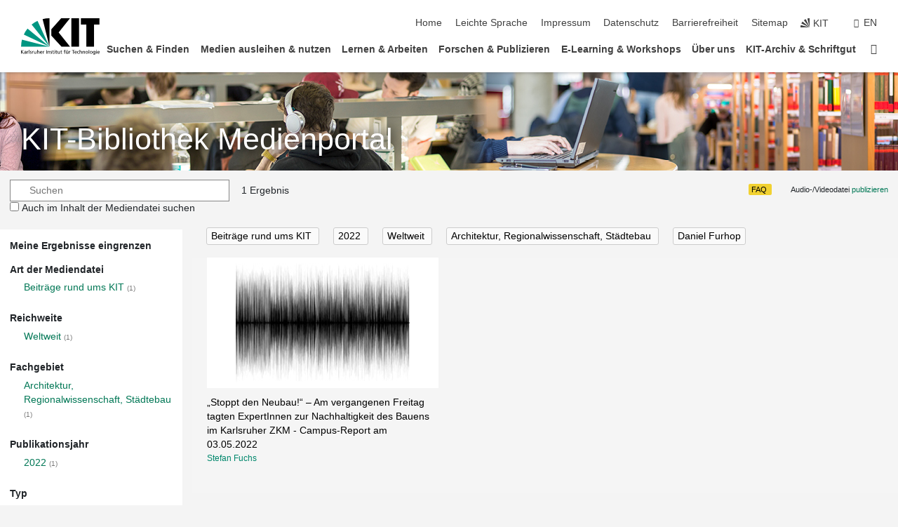

--- FILE ---
content_type: text/html; charset=UTF-8
request_url: https://medienportal.bibliothek.kit.edu/?name_id=428487&year=2022&content=kit&subject=arch&range=world
body_size: 15883
content:
<!DOCTYPE html>
<html lang="de">
<head>
    <meta charset="UTF-8">
    <meta http-equiv="X-UA-Compatible" content="IE=edge">
    <meta name="format-detection" content="telephone=no">
    <meta name="viewport" content="width=device-width, initial-scale=1.0">
    <meta name="theme-color" content="#009682">
        <meta name="robots" content="noindex" />

    <link rel="stylesheet" href="https://static.scc.kit.edu/fancybox/dist/jquery.fancybox.min.css"/>
    <link rel="stylesheet" href="https://static.scc.kit.edu/kit-2020/fontawesome/css/all.min.css">
    <link rel="stylesheet" type="text/css" href="https://medienportal.bibliothek.kit.edu/css/navigation.css"/>
    <link rel="stylesheet" type="text/css" href="https://medienportal.bibliothek.kit.edu/css/7.css?v=20250403"/>

    <script src="https://static.scc.kit.edu/kit-2020/js/legacy-compat.js"></script>
    <script src="https://static.scc.kit.edu/kit-2020/js/jquery-3.4.1.min.js"></script>
    <script src="https://static.scc.kit.edu/kit-2020/js/main.js"></script>
    <script src="https://static.scc.kit.edu/kit-2020/js/kit.js"></script>
    <script src="https://static.scc.kit.edu/fancybox/dist/jquery.fancybox.min.js"></script>
    <script src="https://medienportal.bibliothek.kit.edu/js/bootstrap.min.js"></script>
    <script src="https://medienportal.bibliothek.kit.edu/js/kit-lib-media-player.min.js?v=1.0.5"></script>
    <script src="https://medienportal.bibliothek.kit.edu/js/main.js?v=2024-11-15"></script>

    <link rel="stylesheet" href="https://www.bibliothek.kit.edu/themify/themify-icons.css" type="text/css" />
    <link rel="stylesheet" type="text/css" href="https://medienportal.bibliothek.kit.edu/css/bootstrap.min.css"/>
    <link rel="stylesheet" type="text/css" href="https://medienportal.bibliothek.kit.edu/css/kit-lib-media-player.min.css?v=1.0.6"/>
    <link rel="stylesheet" type="text/css" href="https://medienportal.bibliothek.kit.edu/css/main.css?v=20250403"/>
    <base href="https://medienportal.bibliothek.kit.edu/">
    <title>KITopen-Medienportal</title>
</head>
<body>
<header class="page-header">
    <div class="content-wrap">

        <div class="logo"><a href="https://www.kit.edu" title="KIT-Homepage"><svg xmlns="http://www.w3.org/2000/svg" viewBox="0 0 196.18 90.32" width="196.18px" height="90.32px" x="0px" y="0px" role="img" aria-labelledby="kit-logo-alt-title">
                    <title id="kit-logo-alt-title">KIT - Karlsruher Institut für Technologie</title>
                    <defs>
                        <style>.cls-1,.cls-2,.cls-3{fill-rule:evenodd;}.cls-2{fill:#fff;}.cls-3{fill:#009682;}</style></defs>
                    <path class="cls-1" d="M195.75.47h-46.3V16.23H163V70.59h19.22V16.23h13.54V.47ZM144.84,70.52H125.62V.47h19.22V70.52Zm-22.46,0H101L75.58,43.23V27.61L100.2.39h22L93.87,35.67l28.51,34.85Z" transform="translate(0 -0.39)"></path>
                    <polygon class="cls-2" points="70.97 70.13 70.97 70.13 70.97 70.13 70.97 70.13 70.97 70.13"></polygon>
                    <polygon class="cls-2" points="70.97 70.13 70.97 70.13 70.97 70.13 70.97 70.13 70.97 70.13"></polygon>
                    <path class="cls-3" d="M16.18,26.1A68.63,68.63,0,0,0,6.89,40.71L71,70.52,16.18,26.1Z" transform="translate(0 -0.39)"></path>
                    <path class="cls-3" d="M71,70.52,41.09,7A69.32,69.32,0,0,0,26.4,16L71,70.52Z" transform="translate(0 -0.39)"></path>
                    <path class="cls-1" d="M71,70.52,71,.47h-.58a70.22,70.22,0,0,0-16.55,2L71,70.52Z" transform="translate(0 -0.39)"></path>
                    <polygon class="cls-2" points="70.97 70.13 70.97 70.13 70.97 70.13 70.97 70.13 70.97 70.13 70.97 70.13"></polygon>
                    <polygon class="cls-2" points="70.97 70.13 70.97 70.13 70.97 70.13 70.97 70.13 70.97 70.13 70.97 70.13"></polygon>
                    <path class="cls-3" d="M2.28,53.38A70.75,70.75,0,0,0,.05,70.52H71L2.28,53.38Z" transform="translate(0 -0.39)"></path>

                    <g class="logo-text">

                        <polygon points="0 87.54 1.25 87.54 1.25 83.28 5.13 87.54 6.95 87.54 2.53 82.95 6.63 78.83 4.97 78.83 1.25 82.67 1.25 78.83 0 78.83 0 87.54 0 87.54"></polygon>
                        <path d="M8.44,83A2.47,2.47,0,0,1,9,82.68a2.87,2.87,0,0,1,.64-.23,3,3,0,0,1,.67-.08,1.88,1.88,0,0,1,.92.19,1,1,0,0,1,.5.55,2.5,2.5,0,0,1,.15.92H10.61a5.19,5.19,0,0,0-.77.06,4.2,4.2,0,0,0-.79.22,2.55,2.55,0,0,0-.71.38,2.05,2.05,0,0,0-.5.6,2,2,0,0,0-.19.83A2.12,2.12,0,0,0,8,87.23a1.71,1.71,0,0,0,.82.65,3.25,3.25,0,0,0,1.22.21,2.66,2.66,0,0,0,.72-.1,2.2,2.2,0,0,0,.56-.24,2.89,2.89,0,0,0,.42-.32,3.29,3.29,0,0,0,.27-.31h0v.82h1.1a1.47,1.47,0,0,1,0-.25,3.9,3.9,0,0,1,0-.4c0-.16,0-.36,0-.6V84.06a3.5,3.5,0,0,0-.26-1.46,1.78,1.78,0,0,0-.83-.88,3.09,3.09,0,0,0-1.47-.3,4.11,4.11,0,0,0-1.13.17,4.19,4.19,0,0,0-1,.43l.06,1Zm3.42,2.45a1.81,1.81,0,0,1-.2.85,1.57,1.57,0,0,1-.6.6,2,2,0,0,1-1,.22,1.23,1.23,0,0,1-.42-.07,1.5,1.5,0,0,1-.38-.19A1,1,0,0,1,9,86.55a.94.94,0,0,1-.11-.45.88.88,0,0,1,.17-.55,1.22,1.22,0,0,1,.42-.36,2.27,2.27,0,0,1,.57-.2,3.05,3.05,0,0,1,.57-.09,4.36,4.36,0,0,1,.48,0h.37l.38,0v.56Z" transform="translate(0 -0.39)"></path>
                        <path d="M14.94,87.94h1.18V85a4.09,4.09,0,0,1,.21-1.38,2,2,0,0,1,.6-.89,1.38,1.38,0,0,1,.92-.32,1.77,1.77,0,0,1,.32,0,2,2,0,0,1,.33.09v-1l-.23-.05-.25,0-.29,0a1.76,1.76,0,0,0-.67.15,2,2,0,0,0-.57.4,1.87,1.87,0,0,0-.42.59h0v-1h-1.1v6.37Z" transform="translate(0 -0.39)"></path>
                        <polygon points="19.87 87.54 21.05 87.54 21.05 78.19 19.87 78.19 19.87 87.54 19.87 87.54"></polygon>
                        <path d="M22.58,87.74a2.93,2.93,0,0,0,.85.28,5.46,5.46,0,0,0,.9.07,2.87,2.87,0,0,0,.83-.12,2.27,2.27,0,0,0,.71-.36,1.75,1.75,0,0,0,.49-.62,1.91,1.91,0,0,0,.19-.89,1.61,1.61,0,0,0-.15-.73,1.58,1.58,0,0,0-.4-.52,3.29,3.29,0,0,0-.53-.36l-.59-.28a4.54,4.54,0,0,1-.54-.26,1.31,1.31,0,0,1-.39-.34.8.8,0,0,1-.16-.46.71.71,0,0,1,.16-.44.89.89,0,0,1,.41-.25,1.64,1.64,0,0,1,.56-.09l.27,0,.35.07.35.11a1.06,1.06,0,0,1,.26.12l.1-1c-.23-.07-.46-.12-.69-.17a4.66,4.66,0,0,0-.77-.08,2.8,2.8,0,0,0-.88.13,1.91,1.91,0,0,0-.71.36,1.52,1.52,0,0,0-.48.61,2.06,2.06,0,0,0-.17.86,1.34,1.34,0,0,0,.15.66,1.69,1.69,0,0,0,.39.49,5.07,5.07,0,0,0,.54.36l.59.29.54.29a1.62,1.62,0,0,1,.39.33.64.64,0,0,1,.15.43.79.79,0,0,1-.39.71,1.32,1.32,0,0,1-.39.15,1.48,1.48,0,0,1-.41,0,2.58,2.58,0,0,1-.43,0,3.06,3.06,0,0,1-.53-.15,2.59,2.59,0,0,1-.5-.25l-.07,1Z" transform="translate(0 -0.39)"></path>
                        <path d="M27.9,87.94h1.17V85a4.34,4.34,0,0,1,.22-1.38,1.9,1.9,0,0,1,.6-.89,1.38,1.38,0,0,1,.92-.32,1.77,1.77,0,0,1,.32,0,2,2,0,0,1,.33.09v-1l-.23-.05-.25,0-.3,0a1.76,1.76,0,0,0-.66.15,2.23,2.23,0,0,0-.58.4,2.26,2.26,0,0,0-.42.59h0v-1H27.9v6.37Z" transform="translate(0 -0.39)"></path>
                        <path d="M38.31,81.57H37.14v3A4.35,4.35,0,0,1,37,85.58a2.31,2.31,0,0,1-.35.83,1.72,1.72,0,0,1-.6.54,1.8,1.8,0,0,1-.87.19,1.31,1.31,0,0,1-.8-.29A1.37,1.37,0,0,1,34,86.1a4.37,4.37,0,0,1-.12-1.23v-3.3H32.68v3.79a3.94,3.94,0,0,0,.25,1.46,1.93,1.93,0,0,0,.79.94,2.5,2.5,0,0,0,1.35.33,2.7,2.7,0,0,0,.85-.14,2.24,2.24,0,0,0,.73-.4,1.76,1.76,0,0,0,.5-.62h0v1h1.13V81.57Z" transform="translate(0 -0.39)"></path>
                        <path d="M40.23,87.94h1.18V85a4.93,4.93,0,0,1,.11-1.06,2.84,2.84,0,0,1,.35-.83,1.67,1.67,0,0,1,.61-.54,2.06,2.06,0,0,1,.86-.19,1.34,1.34,0,0,1,.81.29,1.44,1.44,0,0,1,.42.75,5.32,5.32,0,0,1,.12,1.23v3.3h1.17V84.16a3.62,3.62,0,0,0-.25-1.47,2,2,0,0,0-.78-.94,2.69,2.69,0,0,0-1.35-.33,2.75,2.75,0,0,0-1.2.28,2.19,2.19,0,0,0-.85.78h0v-3.9H40.23v9.36Z" transform="translate(0 -0.39)"></path>
                        <path d="M52.67,86.5a2,2,0,0,1-.32.2,3.63,3.63,0,0,1-.48.21,3.41,3.41,0,0,1-.57.16,2.44,2.44,0,0,1-.59.07,2.15,2.15,0,0,1-.8-.15,2.29,2.29,0,0,1-.67-.44,2.1,2.1,0,0,1-.46-.67,2.2,2.2,0,0,1-.17-.86h4.54A5.88,5.88,0,0,0,53,83.59a3.41,3.41,0,0,0-.46-1.14,2.26,2.26,0,0,0-.87-.75,3.11,3.11,0,0,0-1.33-.28,3.21,3.21,0,0,0-1.23.24,2.74,2.74,0,0,0-.94.67,2.87,2.87,0,0,0-.6,1,4.05,4.05,0,0,0-.22,1.29,4.87,4.87,0,0,0,.2,1.42,2.85,2.85,0,0,0,.6,1.08,2.59,2.59,0,0,0,1,.7,3.87,3.87,0,0,0,1.47.25,5.64,5.64,0,0,0,.89-.07,5.74,5.74,0,0,0,.63-.16l.49-.18V86.5Zm-4.06-2.36a2.9,2.9,0,0,1,.14-.62,2,2,0,0,1,.32-.57,1.51,1.51,0,0,1,.51-.42,1.84,1.84,0,0,1,.74-.16,1.74,1.74,0,0,1,.67.14,1.36,1.36,0,0,1,.5.38,1.57,1.57,0,0,1,.31.57,2.15,2.15,0,0,1,.11.68Z" transform="translate(0 -0.39)"></path>
                        <path d="M54.65,87.94h1.18V85A4.09,4.09,0,0,1,56,83.66a2,2,0,0,1,.61-.89,1.33,1.33,0,0,1,.91-.32,1.77,1.77,0,0,1,.32,0,2,2,0,0,1,.33.09v-1L58,81.46l-.24,0-.3,0a1.76,1.76,0,0,0-.67.15,2,2,0,0,0-.57.4,1.87,1.87,0,0,0-.42.59h0v-1h-1.1v6.37Z" transform="translate(0 -0.39)"></path>
                        <polygon points="63.02 87.54 64.26 87.54 64.26 78.83 63.02 78.83 63.02 87.54 63.02 87.54"></polygon>
                        <path d="M66.3,87.94h1.17V85a4.35,4.35,0,0,1,.12-1.06,2.39,2.39,0,0,1,.35-.83,1.72,1.72,0,0,1,.6-.54,2.14,2.14,0,0,1,.87-.19,1.28,1.28,0,0,1,.8.29,1.37,1.37,0,0,1,.42.75,4.78,4.78,0,0,1,.13,1.23v3.3h1.17V84.16a3.8,3.8,0,0,0-.25-1.47,2,2,0,0,0-.78-.94,2.76,2.76,0,0,0-1.36-.33,2.7,2.7,0,0,0-.85.14A2.58,2.58,0,0,0,68,82a1.88,1.88,0,0,0-.5.62h0v-1H66.3v6.37Z" transform="translate(0 -0.39)"></path>
                        <path d="M73.32,87.74a2.83,2.83,0,0,0,.85.28,5.26,5.26,0,0,0,.89.07,2.82,2.82,0,0,0,.83-.12,2.27,2.27,0,0,0,.71-.36,1.9,1.9,0,0,0,.5-.62,2,2,0,0,0,.18-.89,1.61,1.61,0,0,0-.15-.73,1.69,1.69,0,0,0-.39-.52,3.38,3.38,0,0,0-.54-.36l-.59-.28c-.19-.08-.37-.17-.54-.26a1.45,1.45,0,0,1-.39-.34.73.73,0,0,1-.15-.46.65.65,0,0,1,.15-.44,1,1,0,0,1,.41-.25,1.69,1.69,0,0,1,.56-.09l.27,0,.35.07a2.89,2.89,0,0,1,.35.11,1.14,1.14,0,0,1,.27.12l.1-1c-.23-.07-.47-.12-.7-.17a4.55,4.55,0,0,0-.77-.08,2.8,2.8,0,0,0-.88.13,1.91,1.91,0,0,0-.71.36,1.72,1.72,0,0,0-.48.61,2.06,2.06,0,0,0-.17.86,1.34,1.34,0,0,0,.15.66,1.57,1.57,0,0,0,.4.49,4.1,4.1,0,0,0,.53.36l.59.29c.2.1.38.19.54.29a1.44,1.44,0,0,1,.39.33.71.71,0,0,1,.16.43.83.83,0,0,1-.12.43.75.75,0,0,1-.28.28,1.32,1.32,0,0,1-.39.15,1.48,1.48,0,0,1-.41,0,2.58,2.58,0,0,1-.43,0,2.74,2.74,0,0,1-.52-.15,3,3,0,0,1-.51-.25l-.06,1Z" transform="translate(0 -0.39)"></path>
                        <path d="M82,81.57H80.33V79.73l-1.17.37v1.47H77.72v1h1.44v3.72a2.07,2.07,0,0,0,.24,1.05,1.45,1.45,0,0,0,.67.6,2.55,2.55,0,0,0,1.05.2,2.35,2.35,0,0,0,.54-.06l.46-.12v-1a1.7,1.7,0,0,1-.33.15,1.37,1.37,0,0,1-.47.07,1,1,0,0,1-.5-.13.92.92,0,0,1-.35-.38,1.33,1.33,0,0,1-.14-.63V82.52H82v-1Z" transform="translate(0 -0.39)"></path>
                        <path d="M83.57,87.94h1.17V81.57H83.57v6.37Zm1.24-9.11H83.49v1.32h1.32V78.83Z" transform="translate(0 -0.39)"></path>
                        <path d="M90.19,81.57H88.51V79.73l-1.17.37v1.47H85.9v1h1.44v3.72a2.07,2.07,0,0,0,.24,1.05,1.4,1.4,0,0,0,.67.6,2.55,2.55,0,0,0,1,.2,2.42,2.42,0,0,0,.54-.06l.45-.12v-1a1.43,1.43,0,0,1-.79.22A.93.93,0,0,1,89,87a.86.86,0,0,1-.35-.38,1.33,1.33,0,0,1-.14-.63V82.52h1.68v-1Z" transform="translate(0 -0.39)"></path>
                        <path d="M97.22,81.57H96.05v3a4.35,4.35,0,0,1-.12,1.06,2.31,2.31,0,0,1-.35.83A1.72,1.72,0,0,1,95,87a1.8,1.8,0,0,1-.87.19,1.33,1.33,0,0,1-.8-.29,1.37,1.37,0,0,1-.42-.75,4.37,4.37,0,0,1-.12-1.23v-3.3H91.59v3.79a3.94,3.94,0,0,0,.25,1.46,2,2,0,0,0,.79.94,2.5,2.5,0,0,0,1.35.33,2.7,2.7,0,0,0,.85-.14,2.24,2.24,0,0,0,.73-.4,1.76,1.76,0,0,0,.5-.62h0v1h1.13V81.57Z" transform="translate(0 -0.39)"></path>
                        <path d="M102.53,81.57h-1.69V79.73l-1.17.37v1.47H98.23v1h1.44v3.72a2.07,2.07,0,0,0,.24,1.05,1.45,1.45,0,0,0,.67.6,2.59,2.59,0,0,0,1,.2,2.35,2.35,0,0,0,.54-.06l.46-.12v-1a1.7,1.7,0,0,1-.33.15,1.33,1.33,0,0,1-.47.07,1,1,0,0,1-.5-.13,1,1,0,0,1-.35-.38,1.33,1.33,0,0,1-.14-.63V82.52h1.69v-1Z" transform="translate(0 -0.39)"></path>
                        <path d="M108.16,87.94h1.17V82.52H111v-1h-1.69v-.68a3.7,3.7,0,0,1,0-.6,1.23,1.23,0,0,1,.15-.48.81.81,0,0,1,.34-.32,1.48,1.48,0,0,1,.61-.11h.3l.26.06,0-1-.37,0-.42,0a2.69,2.69,0,0,0-1.06.18,1.49,1.49,0,0,0-.66.52,2.13,2.13,0,0,0-.32.8,5,5,0,0,0-.09,1.06v.58h-1.5v1h1.5v5.42Z" transform="translate(0 -0.39)"></path>
                        <path d="M113.39,80.6h1.17V79.35h-1.17V80.6Zm2,0h1.17V79.35h-1.17V80.6Zm2.37,1h-1.18v3a4.37,4.37,0,0,1-.11,1.06,2.5,2.5,0,0,1-.35.83,1.67,1.67,0,0,1-.61.54,1.79,1.79,0,0,1-.86.19,1.34,1.34,0,0,1-.81-.29,1.51,1.51,0,0,1-.42-.75,5.26,5.26,0,0,1-.12-1.23v-3.3h-1.17v3.79a3.75,3.75,0,0,0,.25,1.46,2,2,0,0,0,.78.94,2.5,2.5,0,0,0,1.35.33,2.72,2.72,0,0,0,.86-.14,2.47,2.47,0,0,0,.73-.4,1.88,1.88,0,0,0,.5-.62h0v1h1.14V81.57Z" transform="translate(0 -0.39)"></path>
                        <path d="M119.73,87.94h1.17V85a4.34,4.34,0,0,1,.22-1.38,1.9,1.9,0,0,1,.6-.89,1.38,1.38,0,0,1,.92-.32,1.77,1.77,0,0,1,.32,0,2,2,0,0,1,.33.09v-1l-.24-.05-.24,0-.3,0a1.76,1.76,0,0,0-.66.15,2.23,2.23,0,0,0-.58.4,2.26,2.26,0,0,0-.42.59h0v-1h-1.1v6.37Z" transform="translate(0 -0.39)"></path>
                        <polygon points="129.83 87.54 131.08 87.54 131.08 79.93 133.78 79.93 133.78 78.83 127.12 78.83 127.12 79.93 129.83 79.93 129.83 87.54 129.83 87.54"></polygon>
                        <path d="M138.8,86.5a1.52,1.52,0,0,1-.31.2,3.63,3.63,0,0,1-.48.21,3.41,3.41,0,0,1-.57.16,2.46,2.46,0,0,1-.6.07,2.09,2.09,0,0,1-.79-.15,2.16,2.16,0,0,1-.67-.44,2,2,0,0,1-.46-.67,2.2,2.2,0,0,1-.17-.86h4.54a7.08,7.08,0,0,0-.14-1.43,3.23,3.23,0,0,0-.47-1.14,2.23,2.23,0,0,0-.86-.75,3.13,3.13,0,0,0-1.34-.28,3.16,3.16,0,0,0-1.22.24,2.65,2.65,0,0,0-.94.67,2.75,2.75,0,0,0-.61,1,3.79,3.79,0,0,0-.21,1.29,4.56,4.56,0,0,0,.2,1.42,2.85,2.85,0,0,0,.6,1.08,2.52,2.52,0,0,0,1,.7,3.81,3.81,0,0,0,1.46.25,4.67,4.67,0,0,0,1.53-.23l.48-.18V86.5Zm-4.05-2.36a2.9,2.9,0,0,1,.14-.62,1.78,1.78,0,0,1,.32-.57,1.51,1.51,0,0,1,.51-.42,1.8,1.8,0,0,1,.74-.16,1.74,1.74,0,0,1,.67.14,1.45,1.45,0,0,1,.5.38,1.74,1.74,0,0,1,.31.57,2.15,2.15,0,0,1,.1.68Z" transform="translate(0 -0.39)"></path>
                        <path d="M144.93,81.67l-.41-.12a4,4,0,0,0-.5-.09,4.75,4.75,0,0,0-.51,0,3.75,3.75,0,0,0-1.33.25,3.06,3.06,0,0,0-1,.69,3,3,0,0,0-.66,1.06,3.59,3.59,0,0,0-.23,1.34,3.73,3.73,0,0,0,.23,1.29,3.2,3.2,0,0,0,.67,1,3.05,3.05,0,0,0,1,.72,3.35,3.35,0,0,0,1.32.27l.46,0a3,3,0,0,0,.51-.08,2.24,2.24,0,0,0,.5-.16l-.08-1a3,3,0,0,1-.4.2,3.6,3.6,0,0,1-.44.12,2.15,2.15,0,0,1-.43,0,2.24,2.24,0,0,1-.8-.14,1.69,1.69,0,0,1-.59-.37,1.93,1.93,0,0,1-.41-.54,2.54,2.54,0,0,1-.24-.65,3.23,3.23,0,0,1-.08-.68,2.91,2.91,0,0,1,.14-.89,2.41,2.41,0,0,1,.4-.76,1.87,1.87,0,0,1,.64-.54,2,2,0,0,1,.87-.2,2.72,2.72,0,0,1,.61.07,2.81,2.81,0,0,1,.66.21l.1-1Z" transform="translate(0 -0.39)"></path>
                        <path d="M146.26,87.94h1.17V85a4.93,4.93,0,0,1,.11-1.06,2.61,2.61,0,0,1,.36-.83,1.64,1.64,0,0,1,.6-.54,2.07,2.07,0,0,1,.87-.19,1.33,1.33,0,0,1,.8.29,1.37,1.37,0,0,1,.42.75,4.82,4.82,0,0,1,.12,1.23v3.3h1.18V84.16a3.79,3.79,0,0,0-.26-1.47,1.91,1.91,0,0,0-.78-.94,2.8,2.8,0,0,0-2.54,0,2.13,2.13,0,0,0-.85.78h0v-3.9h-1.17v9.36Z" transform="translate(0 -0.39)"></path>
                        <path d="M153.81,87.94H155V85a4.35,4.35,0,0,1,.12-1.06,2.39,2.39,0,0,1,.35-.83,1.72,1.72,0,0,1,.6-.54,2.1,2.1,0,0,1,.87-.19,1.28,1.28,0,0,1,.8.29,1.37,1.37,0,0,1,.42.75,4.78,4.78,0,0,1,.13,1.23v3.3h1.17V84.16a3.8,3.8,0,0,0-.25-1.47,1.93,1.93,0,0,0-.79-.94,2.82,2.82,0,0,0-2.2-.19,2.58,2.58,0,0,0-.73.4,1.88,1.88,0,0,0-.5.62h0v-1h-1.14v6.37Z" transform="translate(0 -0.39)"></path>
                        <path d="M160.94,84.76a3.73,3.73,0,0,0,.23,1.29,3.2,3.2,0,0,0,.67,1,3.05,3.05,0,0,0,1,.72,3.35,3.35,0,0,0,1.32.27,3.26,3.26,0,0,0,1.31-.27,2.86,2.86,0,0,0,1-.72,3.2,3.2,0,0,0,.67-1,4,4,0,0,0,.24-1.29,3.8,3.8,0,0,0-.24-1.34,3.09,3.09,0,0,0-.65-1.06,3.21,3.21,0,0,0-1-.69,3.65,3.65,0,0,0-1.32-.25,3.75,3.75,0,0,0-1.33.25,3.28,3.28,0,0,0-1,.69,3.12,3.12,0,0,0-.66,1.06,3.8,3.8,0,0,0-.23,1.34Zm1.25,0a2.9,2.9,0,0,1,.13-.89,2.6,2.6,0,0,1,.39-.76,1.8,1.8,0,0,1,1.47-.74,1.89,1.89,0,0,1,.84.2,2,2,0,0,1,.62.54,2.6,2.6,0,0,1,.39.76,2.91,2.91,0,0,1,.14.89,3.23,3.23,0,0,1-.08.68,2.52,2.52,0,0,1-.23.65,2.07,2.07,0,0,1-.39.54,1.62,1.62,0,0,1-.55.37,1.91,1.91,0,0,1-.74.14,2,2,0,0,1-.74-.14,1.76,1.76,0,0,1-.56-.37,2.07,2.07,0,0,1-.39-.54,3,3,0,0,1-.23-.65,3.21,3.21,0,0,1-.07-.68Z" transform="translate(0 -0.39)"></path>
                        <polygon points="169.06 87.54 170.24 87.54 170.24 78.19 169.06 78.19 169.06 87.54 169.06 87.54"></polygon>
                        <path d="M171.89,84.76a3.73,3.73,0,0,0,.23,1.29,3.2,3.2,0,0,0,.67,1,3.05,3.05,0,0,0,1,.72,3.35,3.35,0,0,0,1.32.27,3.26,3.26,0,0,0,1.31-.27,2.86,2.86,0,0,0,1-.72,3.2,3.2,0,0,0,.67-1,3.73,3.73,0,0,0,.23-1.29,3.59,3.59,0,0,0-.23-1.34,3,3,0,0,0-.66-1.06,3.06,3.06,0,0,0-1-.69,3.65,3.65,0,0,0-1.32-.25,3.75,3.75,0,0,0-1.33.25,3.17,3.17,0,0,0-1,.69,3,3,0,0,0-.66,1.06,3.8,3.8,0,0,0-.23,1.34Zm1.24,0a2.91,2.91,0,0,1,.14-.89,2.6,2.6,0,0,1,.39-.76,1.93,1.93,0,0,1,.63-.54,1.89,1.89,0,0,1,.84-.2,1.93,1.93,0,0,1,.84.2,2,2,0,0,1,.62.54,2.6,2.6,0,0,1,.39.76,2.91,2.91,0,0,1,.14.89,3.23,3.23,0,0,1-.08.68,2.52,2.52,0,0,1-.23.65,2.07,2.07,0,0,1-.39.54,1.62,1.62,0,0,1-.55.37,2,2,0,0,1-1.48,0,1.66,1.66,0,0,1-.56-.37,2.07,2.07,0,0,1-.39-.54,3,3,0,0,1-.23-.65,3.23,3.23,0,0,1-.08-.68Z" transform="translate(0 -0.39)"></path>
                        <path d="M185.49,81.57h-1.08v1h0a1.85,1.85,0,0,0-.45-.59,1.78,1.78,0,0,0-.68-.37,3.06,3.06,0,0,0-1-.14,2.82,2.82,0,0,0-1,.2,2.69,2.69,0,0,0-.8.52,3,3,0,0,0-.56.77,3.62,3.62,0,0,0-.34.92,4.6,4.6,0,0,0-.11,1,4.16,4.16,0,0,0,.17,1.18,3,3,0,0,0,.51,1,2.4,2.4,0,0,0,.85.69,2.75,2.75,0,0,0,1.19.26,3.09,3.09,0,0,0,.8-.11,2.58,2.58,0,0,0,.74-.33,2.06,2.06,0,0,0,.59-.55h0v.63a2.58,2.58,0,0,1-.24,1.16,1.64,1.64,0,0,1-.67.75,2,2,0,0,1-1.06.27,5.6,5.6,0,0,1-.6,0,5.12,5.12,0,0,1-.54-.1l-.54-.18-.62-.26-.12,1.08a7.74,7.74,0,0,0,.89.27,4.17,4.17,0,0,0,.73.13,4.87,4.87,0,0,0,.66,0,4.24,4.24,0,0,0,1.87-.36,2.3,2.3,0,0,0,1.07-1,3.6,3.6,0,0,0,.34-1.65V81.57Zm-3,5.42a1.5,1.5,0,0,1-.74-.18,1.76,1.76,0,0,1-.56-.49,2.41,2.41,0,0,1-.35-.72,3,3,0,0,1-.12-.86,3,3,0,0,1,.07-.66,2.4,2.4,0,0,1,.21-.64,2.06,2.06,0,0,1,.35-.55,1.7,1.7,0,0,1,.5-.38,1.63,1.63,0,0,1,.64-.14,1.81,1.81,0,0,1,.82.2,1.83,1.83,0,0,1,.58.53,2.45,2.45,0,0,1,.34.79,3.56,3.56,0,0,1,.12.94,2.55,2.55,0,0,1-.14.84,2.31,2.31,0,0,1-.38.69,1.78,1.78,0,0,1-.59.46,1.66,1.66,0,0,1-.75.17Z" transform="translate(0 -0.39)"></path>
                        <path d="M187.57,87.94h1.17V81.57h-1.17v6.37Zm1.24-9.11h-1.32v1.32h1.32V78.83Z" transform="translate(0 -0.39)"></path>
                        <path d="M195.69,86.5a1.64,1.64,0,0,1-.32.2,3.13,3.13,0,0,1-.48.21,3.58,3.58,0,0,1-.56.16,2.46,2.46,0,0,1-.6.07,2.09,2.09,0,0,1-.79-.15,2.16,2.16,0,0,1-.67-.44,2,2,0,0,1-.46-.67,2.2,2.2,0,0,1-.17-.86h4.54a7.08,7.08,0,0,0-.14-1.43,3.43,3.43,0,0,0-.47-1.14,2.19,2.19,0,0,0-.87-.75,3.08,3.08,0,0,0-1.33-.28,3.25,3.25,0,0,0-1.23.24,2.7,2.7,0,0,0-.93.67,2.75,2.75,0,0,0-.61,1,3.79,3.79,0,0,0-.21,1.29,4.88,4.88,0,0,0,.19,1.42,3,3,0,0,0,.61,1.08,2.55,2.55,0,0,0,1,.7,3.9,3.9,0,0,0,1.47.25,5.44,5.44,0,0,0,.89-.07,6,6,0,0,0,.64-.16l.48-.18V86.5Zm-4.05-2.36a2.4,2.4,0,0,1,.14-.62,2,2,0,0,1,.31-.57,1.66,1.66,0,0,1,.52-.42,1.8,1.8,0,0,1,.74-.16,1.78,1.78,0,0,1,.67.14,1.45,1.45,0,0,1,.5.38,1.55,1.55,0,0,1,.3.57,2.15,2.15,0,0,1,.11.68Z" transform="translate(0 -0.39)"></path>
                    </g>
                </svg>
            </a></div>


        <div class="navigation">
            <button class="burger"><svg class="burger-icon" xmlns="http://www.w3.org/2000/svg" xmlns:xlink="http://www.w3.org/1999/xlink" x="0px" y="0px" viewBox="0 0 300 274.5" width="300px" height="274.5px">
                    <rect class="burger-top" y="214.4" width="300" height="60.1"/>
                    <rect class="burger-middle" y="107.2" width="300" height="60.1"/>
                    <rect class="burger-bottom" y="0" width="300" height="60.1"/>
                </svg></button>
            <a id="logo_oe_name" href="https://www.bibliothek.kit.edu/index.php">KIT-Bibliothek</a>
            <div class="navigation-meta">
                <ul class="navigation-meta-links">

                                            <ul class="navigation-meta-links">

    <li><a accesskey="1" title="Startseite" href="https://www.bibliothek.kit.edu/index.php">Home</a></li>
    <li><a href="https://www.bibliothek.kit.edu/leichte-sprache.php">Leichte Sprache</a></li>

    <li><a accesskey="8" href="https://www.bibliothek.kit.edu/76.php">Impressum</a></li>

    <li><a href="https://www.bibliothek.kit.edu/datenschutz.php">Datenschutz</a></li>

    <li><a href="https://www.kit.edu/redirect.php?page=barriere&lang=DEU" target="\#A4636DEABB59442D84DAA4CDE1C05730">Barrierefreiheit</a></li>

    <li><a accesskey="3" href="https://www.bibliothek.kit.edu/sitemap.php">Sitemap</a></li>


    <li><a href="https://www.kit.edu" title="KIT-Homepage"><span class="svg-icon"><svg xmlns="http://www.w3.org/2000/svg" xmlns:xlink="http://www.w3.org/1999/xlink" x="0px" y="0px" viewBox="0 0 299.4 295.7" width="299.4px" height="295.7px" role="img"><title></title><polygon points="299.3,295.7 299.3,295.6 299.3,295.6 "/><polygon points="299.3,295.6 299.3,295.6 299.3,295.6 "/><path d="M67.9,108.1c-15.6,18.9-28.8,39.6-39.3,61.7l270.6,125.9L67.9,108.1z"/><path d="M299.2,295.6L173,27.2c-22.2,10.2-43,23.1-62,38.4l188.3,230.1L299.2,295.6z"/><polygon points="299.3,295.6 299.3,295.6 299.3,295.6 299.3,295.5 "/><polygon points="299.3,295.6 299.3,295.6 299.3,295.6 299.3,295.5 "/><path d="M9.3,223.2c-6.1,23.7-9.2,48-9.3,72.5h299.2L9.3,223.2z"/><path d="M299.3,295.6l0.1-295.6c-0.8,0-1.5-0.1-2.2-0.1c-23.6,0-47,2.8-69.9,8.4L299.3,295.6L299.3,295.6z"/></svg></span><span>KIT</span></a></li>

</ul>
                    
                </ul>
                <div class="navigation-language"><ul><li>
                            <a href="https://medienportal.bibliothek.kit.edu/?lang=en">en</a>
                        </li></ul></div>
                <div class="navigation-search">
                    <div class="search-form">
                        <form action="https://www.kit.edu/search.php">
                            <input type="search" name="searchquery" placeholder="suchen" aria-label="suchen" size="1" required="required"/>
                            <!-- <input name="local_search" type="hidden" value="true"> -->
                            <button><span>suchen</span></button>
                        </form>
                    </div><a class="search-trigger" role="switch" aria-checked="false" title="suchen" href="#"><span>suchen</span></a>
                </div>
            </div>
            <nav class="navigation-main">
                                    
    <ul class="navigation-l1"><li class="flyout "><a href="https://www.bibliothek.kit.edu/suchen-finden.php">Suchen & Finden</a><div class="dropdown"><ul class="navigation-breadcrumb"><li class="home"><button><span>Start</span></button></li><li><span>Suchen & Finden</span></li></ul><a class="parent" href="https://www.bibliothek.kit.edu/suchen-finden.php">Suchen & Finden</a><ul class="navigation-l2"><li class="has-submenu "><a href="https://www.bibliothek.kit.edu/was-finde-ich-wo.php">Was finde ich wo?</a><div class="submenu"><ul class="navigation-breadcrumb"><li class="home"><button><span>Start</span></button></li><li><button>Suchen & Finden</button></li><li><span>Was finde ich wo?</span></li></ul><a class="parent" href="https://www.bibliothek.kit.edu/was-finde-ich-wo.php">Was finde ich wo?</a><ul class="navigation-l3"><li class=""><a href="https://www.bibliothek.kit.edu/buecher.php">Bücher</a></li><li class=""><a href="https://www.bibliothek.kit.edu/aufsaetze-artikel.php">Aufsätze und Artikel</a></li><li class=""><a href="https://www.bibliothek.kit.edu/zeitschriften.php">Zeitschriften</a></li><li class=""><a href="https://www.bibliothek.kit.edu/normen.php">Normen</a></li><li class=""><a href="https://www.bibliothek.kit.edu/audios-videos.php">Audios und Videos</a></li><li class=""><a href="https://www.bibliothek.kit.edu/lehrmaterialien.php">Lehrmaterialien</a></li><li class=""><a href="https://www.bibliothek.kit.edu/forschungsdatenmanagement.php">Forschungsdaten</a></li><li class=""><a href="https://www.bibliothek.kit.edu/publikationen-kit-wissenschaftler.php">Publikationen von KIT-Wissenschaftlerinnen und -Wissenschaftlern</a></li></ul></div></li><li class=""><a href="https://katalog.bibliothek.kit.edu/" target="_blank">KIT-Katalog</a></li><li class="has-submenu "><a href="https://www.bibliothek.kit.edu/suche-in-fachgebieten.php">Suche in Fachgebieten</a><div class="submenu"><ul class="navigation-breadcrumb"><li class="home"><button><span>Start</span></button></li><li><button>Suchen & Finden</button></li><li><span>Suche in Fachgebieten</span></li></ul><a class="parent" href="https://www.bibliothek.kit.edu/suche-in-fachgebieten.php">Suche in Fachgebieten</a><ul class="navigation-l3"><li class=""><a href="https://www.bibliothek.kit.edu/allg.php">Allgemeines und Wissenschaft</a></li><li class=""><a href="https://www.bibliothek.kit.edu/arch.php">Architektur</a></li><li class=""><a href="https://www.bibliothek.kit.edu/bau.php">Bauingenieurwesen</a></li><li class=""><a href="https://www.bibliothek.kit.edu/biol.php">Biologie</a></li><li class=""><a href="https://www.bibliothek.kit.edu/buch.php">Buch- und Bibliothekswesen</a></li><li class=""><a href="https://www.bibliothek.kit.edu/chem.php">Chemie</a></li><li class=""><a href="https://www.bibliothek.kit.edu/chet.php">Chemieingenieurwesen</a></li><li class=""><a href="https://www.bibliothek.kit.edu/elt.php">Elektrotechnik</a></li><li class=""><a href="https://www.bibliothek.kit.edu/erg.php">Energietechnik</a></li><li class=""><a href="https://www.bibliothek.kit.edu/stub.php">Freizeitliteratur</a></li><li class=""><a href="https://www.bibliothek.kit.edu/geod.php">Geodäsie</a></li><li class=""><a href="https://www.bibliothek.kit.edu/geog.php">Geographie</a></li><li class=""><a href="https://www.bibliothek.kit.edu/geow.php">Geowissenschaften</a></li><li class=""><a href="https://www.bibliothek.kit.edu/hist.php">Geschichte</a></li><li class=""><a href="https://www.bibliothek.kit.edu/inf.php">Informatik</a></li><li class=""><a href="https://www.bibliothek.kit.edu/kunst.php">Kunst</a></li><li class=""><a href="https://www.bibliothek.kit.edu/land.php">Land- und Forstwirtschaft</a></li><li class=""><a href="https://www.bibliothek.kit.edu/lit.php">Literatur- und Sprachwissenschaft</a></li><li class=""><a href="https://www.bibliothek.kit.edu/masch.php">Maschinenbau</a></li><li class=""><a href="https://www.bibliothek.kit.edu/math.php">Mathematik</a></li><li class=""><a href="https://www.bibliothek.kit.edu/mech.php">Mechanik</a></li><li class=""><a href="https://www.bibliothek.kit.edu/med.php">Medizin</a></li><li class=""><a href="https://www.bibliothek.kit.edu/inst.php">Mess- und Regelungstechnik</a></li><li class=""><a href="https://www.bibliothek.kit.edu/nach.php">Nachrichtentechnik</a></li><li class=""><a href="https://www.bibliothek.kit.edu/nano.php">Nanotechnologie</a></li><li class=""><a href="https://www.bibliothek.kit.edu/nat.php">Naturwissenschaften, Allgemeine</a></li><li class=""><a href="https://www.bibliothek.kit.edu/paed.php">Pädagogik</a></li><li class=""><a href="https://www.bibliothek.kit.edu/phar.php">Pharmazie und Toxikologie</a></li><li class=""><a href="https://www.bibliothek.kit.edu/phil.php">Philosophie</a></li><li class=""><a href="https://www.bibliothek.kit.edu/phys.php">Physik</a></li><li class=""><a href="https://www.bibliothek.kit.edu/pol.php">Politik</a></li><li class=""><a href="https://www.bibliothek.kit.edu/psych.php">Psychologie</a></li><li class=""><a href="https://www.bibliothek.kit.edu/jur.php">Rechtswissenschaft</a></li><li class=""><a href="https://www.bibliothek.kit.edu/rel.php">Religion</a></li><li class=""><a href="https://www.bibliothek.kit.edu/soz.php">Soziologie</a></li><li class=""><a href="https://www.bibliothek.kit.edu/sport.php">Sportwissenschaft</a></li><li class=""><a href="https://www.bibliothek.kit.edu/tech.php">Technik, Allgemeine</a></li><li class=""><a href="https://www.bibliothek.kit.edu/umw.php">Umweltwissenschaft</a></li><li class=""><a href="https://www.bibliothek.kit.edu/werk.php">Werkstoffwissenschaft und Fertigungstechnik</a></li><li class=""><a href="https://www.bibliothek.kit.edu/wirt.php">Wirtschaftswissenschaft</a></li></ul></div></li><li class="has-submenu "><a href="https://www.bibliothek.kit.edu/suchinstrumente.php">Suchinstrumente A-Z</a><div class="submenu"><ul class="navigation-breadcrumb"><li class="home"><button><span>Start</span></button></li><li><button>Suchen & Finden</button></li><li><span>Suchinstrumente A-Z</span></li></ul><a class="parent" href="https://www.bibliothek.kit.edu/suchinstrumente.php">Suchinstrumente A-Z</a><ul class="navigation-l3"><li class=""><a href="https://www.bibliothek.kit.edu/scifinder.php">SciFinder-n</a></li></ul></div></li><li class=""><a href="https://www.bibliothek.kit.edu/internetzugang.php">Internetzugang, Zugang und Nutzung lizenzierter elektronischer Medien</a></li></ul></div></li><li class="flyout "><a href="https://www.bibliothek.kit.edu/ausleihen-nutzen.php">Medien ausleihen & nutzen</a><div class="dropdown"><ul class="navigation-breadcrumb"><li class="home"><button><span>Start</span></button></li><li><span>Medien ausleihen & nutzen</span></li></ul><a class="parent" href="https://www.bibliothek.kit.edu/ausleihen-nutzen.php">Medien ausleihen & nutzen</a><ul class="navigation-l2"><li class="has-submenu "><a href="https://www.bibliothek.kit.edu/bibliothekskonto.php">Bibliothekskonto</a><div class="submenu"><ul class="navigation-breadcrumb"><li class="home"><button><span>Start</span></button></li><li><button>Medien ausleihen & nutzen</button></li><li><span>Bibliothekskonto</span></li></ul><a class="parent" href="https://www.bibliothek.kit.edu/bibliothekskonto.php">Bibliothekskonto</a><ul class="navigation-l3"><li class=""><a href="https://www.bibliothek.kit.edu/bibliothekskonto-eroeffnen.php">Bibliothekskonto eröffnen</a></li><li class=""><a href="https://katalog.bibliothek.kit.edu/" target="_self">Mein Konto</a></li><li class=""><a href="https://www.bibliothek.kit.edu/exmatrikulation.php">Exmatrikulation</a></li></ul></div></li><li class="has-submenu "><a href="https://www.bibliothek.kit.edu/bestellen-ausleihen-allgemein.php">Rund ums Bestellen und Ausleihen</a><div class="submenu"><ul class="navigation-breadcrumb"><li class="home"><button><span>Start</span></button></li><li><button>Medien ausleihen & nutzen</button></li><li><span>Rund ums Bestellen und Ausleihen</span></li></ul><a class="parent" href="https://www.bibliothek.kit.edu/bestellen-ausleihen-allgemein.php">Rund ums Bestellen und Ausleihen</a><ul class="navigation-l3"><li class=""><a href="https://www.bibliothek.kit.edu/medien-aufstellung.php">Medien und ihre Aufstellung</a></li><li class=""><a href="https://www.bibliothek.kit.edu/medien-bestellen-ausleihen.php">Bestellen und Ausleihen von Medien</a></li><li class=""><a href="https://www.bibliothek.kit.edu/lea.php">Elektronische Aufsatzlieferung (LEA)</a></li></ul></div></li><li class="has-submenu "><a href="https://www.bibliothek.kit.edu/literaturbeschaffung.php">Literaturbeschaffung</a><div class="submenu"><ul class="navigation-breadcrumb"><li class="home"><button><span>Start</span></button></li><li><button>Medien ausleihen & nutzen</button></li><li><span>Literaturbeschaffung</span></li></ul><a class="parent" href="https://www.bibliothek.kit.edu/literaturbeschaffung.php">Literaturbeschaffung</a><ul class="navigation-l3"><li class=""><a href="https://dbkit.bibliothek.kit.edu/lw/vorschlag/" target="_blank">Literaturwunsch</a></li><li class=""><a href="https://www.bibliothek.kit.edu/fernleihe.php">Fernleihe</a></li><li class=""><a href="https://www.bibliothek.kit.edu/semesterapparate.php">Bestellen für Semesterapparate</a></li><li class=""><a href="https://www.bibliothek.kit.edu/handbibliotheken.php">Bestellen für Handbibliotheken</a></li><li class=""><a href="https://www.bibliothek.kit.edu/institutsbibliotheken-cs.php">Bestellen für Institutsbibliotheken am Campus Süd</a></li></ul></div></li><li class=""><a href="https://www.bibliothek.kit.edu/nutzung-lizenzierte-e-medien.php">Internetzugang, Zugang und Nutzung lizenzierter elektronischer Medien</a></li></ul></div></li><li class="flyout "><a href="https://www.bibliothek.kit.edu/lernen-arbeiten.php">Lernen & Arbeiten</a><div class="dropdown"><ul class="navigation-breadcrumb"><li class="home"><button><span>Start</span></button></li><li><span>Lernen & Arbeiten</span></li></ul><a class="parent" href="https://www.bibliothek.kit.edu/lernen-arbeiten.php">Lernen & Arbeiten</a><ul class="navigation-l2"><li class="has-submenu "><a href="https://www.bibliothek.kit.edu/digitale-dienste.php">Digitale Dienste</a><div class="submenu"><ul class="navigation-breadcrumb"><li class="home"><button><span>Start</span></button></li><li><button>Lernen & Arbeiten</button></li><li><span>Digitale Dienste</span></li></ul><a class="parent" href="https://www.bibliothek.kit.edu/digitale-dienste.php">Digitale Dienste</a><ul class="navigation-l3"><li class=""><a href="https://www.bibliothek.kit.edu/internetzugang.php">Internetzugang, Zugang und Nutzung lizenzierter elektronischer Medien</a></li><li class=""><a href="https://www.bibliothek.kit.edu/scannen-kopieren-drucken.php">Scannen, Kopieren und Drucken</a></li></ul></div></li><li class="has-submenu "><a href="https://www.bibliothek.kit.edu/arbeitsplaetze-uebersicht.php">Arbeitsplätze</a><div class="submenu"><ul class="navigation-breadcrumb"><li class="home"><button><span>Start</span></button></li><li><button>Lernen & Arbeiten</button></li><li><span>Arbeitsplätze</span></li></ul><a class="parent" href="https://www.bibliothek.kit.edu/arbeitsplaetze-uebersicht.php">Arbeitsplätze</a><ul class="navigation-l3"><li class=""><a href="https://www.bibliothek.kit.edu/arbeitsplatzreservierung.php">Reservierung von Arbeitsplätzen</a></li><li class="has-submenu "><a href="https://www.bibliothek.kit.edu/ueber-freie-lernplaetze.php">Seatfinder - Freie Lern- und Arbeitsplätze</a><div class="submenu"><ul class="navigation-breadcrumb"><li class="home"><button><span>Start</span></button></li><li><button>Lernen & Arbeiten</button></li><li><button>Arbeitsplätze</button></li><li><span>Seatfinder - Freie Lern- und Arbeitsplätze</span></li></ul><a class="parent" href="https://www.bibliothek.kit.edu/ueber-freie-lernplaetze.php">Seatfinder - Freie Lern- und Arbeitsplätze</a><ul class="navigation-l4"><li class=""><a href="https://www.bibliothek.kit.edu/freie-lernplaetze.php">Listenansicht</a></li><li class=""><a href="https://www.bibliothek.kit.edu/freie-lernplaetze-karte.php">Kartenansicht</a></li></ul></div></li><li class=""><a href="https://www.bibliothek.kit.edu/spielregeln.php">Spielregeln</a></li><li class=""><a href="https://www.bibliothek.kit.edu/eltern-kind-lernraum.php">Eltern-Kind-Lernraum</a></li></ul></div></li><li class="has-submenu "><a href="https://www.bibliothek.kit.edu/lernen-arbeiten-allgemein.php">Rund ums Lernen und Arbeiten</a><div class="submenu"><ul class="navigation-breadcrumb"><li class="home"><button><span>Start</span></button></li><li><button>Lernen & Arbeiten</button></li><li><span>Rund ums Lernen und Arbeiten</span></li></ul><a class="parent" href="https://www.bibliothek.kit.edu/lernen-arbeiten-allgemein.php">Rund ums Lernen und Arbeiten</a><ul class="navigation-l3"><li class=""><a href="https://www.bibliothek.kit.edu/stehpulte.php">Arbeiten im Stehen</a></li><li class=""><a href="https://www.bibliothek.kit.edu/schliessfaecher.php">Schließfächer</a></li><li class=""><a href="https://www.bibliothek.kit.edu/rollcontainer.php">Rollcontainer</a></li><li class=""><a href="https://www.bibliothek.kit.edu/pausenscheiben.php">Pausenscheiben</a></li><li class=""><a href="https://www.bibliothek.kit.edu/essen-trinken.php">Essen und Trinken</a></li><li class=""><a href="https://www.bibliothek.kit.edu/fundsachen.php">Fundsachen</a></li><li class=""><a href="https://www.bibliothek.kit.edu/exmatrikulation.php">Exmatrikulation</a></li><li class=""><a href="https://www.bibliothek.kit.edu/kidsbox.php">KidsBox</a></li></ul></div></li><li class="has-submenu "><a href="https://www.bibliothek.kit.edu/literaturverwaltung.php">Literaturverwaltung</a><div class="submenu"><ul class="navigation-breadcrumb"><li class="home"><button><span>Start</span></button></li><li><button>Lernen & Arbeiten</button></li><li><span>Literaturverwaltung</span></li></ul><a class="parent" href="https://www.bibliothek.kit.edu/literaturverwaltung.php">Literaturverwaltung</a><ul class="navigation-l3"><li class=""><a href="https://www.bibliothek.kit.edu/wozu-literaturverwaltung.php">Wozu Literaturverwaltung?</a></li><li class=""><a href="https://www.bibliothek.kit.edu/ende-citavi-lizenz.php">Informationen zum Ende der Citavi-Lizenz</a></li><li class=""><a href="https://www.bibliothek.kit.edu/endnote.php">EndNote</a></li><li class=""><a href="https://www.bibliothek.kit.edu/zotero.php">Zotero</a></li><li class=""><a href="https://www.bibliothek.kit.edu/jabref.php">JabRef</a></li></ul></div></li><li class="has-submenu "><a href="https://www.bibliothek.kit.edu/medienzentrum.php">Medienzentrum</a><div class="submenu"><ul class="navigation-breadcrumb"><li class="home"><button><span>Start</span></button></li><li><button>Lernen & Arbeiten</button></li><li><span>Medienzentrum</span></li></ul><a class="parent" href="https://www.bibliothek.kit.edu/medienzentrum.php">Medienzentrum</a><ul class="navigation-l3"><li class=""><a href="https://www.bibliothek.kit.edu/geraeteausleihe.php">Geräteausleihe</a></li><li class=""><a href="https://www.bibliothek.kit.edu/3d-druck.php">3D-Druck</a></li><li class=""><a href="https://www.bibliothek.kit.edu/arbeitsplaetze-videoschnitt.php">Arbeitsplätze Videoschnitt</a></li><li class=""><a href="https://www.bibliothek.kit.edu/audio-videoproduktion-services.php">Services</a></li><li class="has-submenu "><a href="https://www.bibliothek.kit.edu/digitale-lehre.php">Infrastrukturen für die digitale Lehre</a><div class="submenu"><ul class="navigation-breadcrumb"><li class="home"><button><span>Start</span></button></li><li><button>Lernen & Arbeiten</button></li><li><button>Medienzentrum</button></li><li><span>Infrastrukturen für die digitale Lehre</span></li></ul><a class="parent" href="https://www.bibliothek.kit.edu/digitale-lehre.php">Infrastrukturen für die digitale Lehre</a><ul class="navigation-l4"><li class=""><a href="https://www.bibliothek.kit.edu/digitale-lehre-akteure-mission.php">Akteure und Mission</a></li><li class=""><a href="https://www.bibliothek.kit.edu/digitale-lehre-oer-policy.php">OER-Policy des KIT</a></li><li class=""><a href="https://www.bibliothek.kit.edu/digitale-lehre-vorlesungsaufzeichnung.php">Vorlesungsaufzeichnung</a></li><li class=""><a href="https://www.bibliothek.kit.edu/digitale-lehre-faq.php">FAQ</a></li></ul></div></li></ul></div></li></ul></div></li><li class="flyout "><a href="https://www.bibliothek.kit.edu/forschen-publizieren.php">Forschen & Publizieren</a><div class="dropdown current"><ul class="navigation-breadcrumb"><li class="home"><button><span>Start</span></button></li><li><span>Forschen & Publizieren</span></li></ul><a class="parent" href="https://www.bibliothek.kit.edu/forschen-publizieren.php">Forschen & Publizieren</a><ul class="navigation-l2"><li class="has-submenu "><a href="https://www.bibliothek.kit.edu/publizieren-kit-wissenschaftler.php">Publizieren für KIT-Wissenschaftlerinnen und -Wissenschaftler</a><div class="submenu"><ul class="navigation-breadcrumb"><li class="home"><button><span>Start</span></button></li><li><button>Forschen & Publizieren</button></li><li><span>Publizieren für KIT-Wissenschaftlerinnen und -Wissenschaftler</span></li></ul><a class="parent" href="https://www.bibliothek.kit.edu/publizieren-kit-wissenschaftler.php">Publizieren für KIT-Wissenschaftlerinnen und -Wissenschaftler</a><ul class="navigation-l3"><li class=""><a href="https://www.bibliothek.kit.edu/4965.php">Beratung</a></li><li class=""><a href="https://www.gwp.kit.edu/index.php" target="_blank">Gute wissenschaftliche Praxis und Ethische Grundsätze (Büro GWP)</a></li><li class=""><a href="https://www.bibliothek.kit.edu/kit-publikationen.php">Informationen zur Meldung von Veröffentlichungen am KIT</a></li><li class=""><a href="https://www.bibliothek.kit.edu/open-access.php">Open Access und Open Science am KIT</a></li><li class=""><a href="https://www.bibliothek.kit.edu/open-science-eu-projekte.php">Open Science in EU-Projekten</a></li><li class=""><a href="https://www.bibliothek.kit.edu/publikationsmoeglichkeiten-kit.php">Publikationsmöglichkeiten am KIT</a></li><li class=""><a href="https://www.bibliothek.kit.edu/dissertationen.php">Dissertationen am KIT</a></li><li class=""><a href="https://www.bibliothek.kit.edu/publizieren-allgemein.php">Rund ums Publizieren</a></li><li class="has-submenu "><a href="https://www.bibliothek.kit.edu/bibliometrische-analysen.php">Forschungsevaluation</a><div class="submenu"><ul class="navigation-breadcrumb"><li class="home"><button><span>Start</span></button></li><li><button>Forschen & Publizieren</button></li><li><button>Publizieren für KIT-Wissenschaftlerinnen und -Wissenschaftler</button></li><li><span>Forschungsevaluation</span></li></ul><a class="parent" href="https://www.bibliothek.kit.edu/bibliometrische-analysen.php">Forschungsevaluation</a><ul class="navigation-l4"><li class=""><a href="https://www.bibliothek.kit.edu/bibliometrische-analysen-services.php">Bibliometrische Services</a></li><li class=""><a href="https://www.bibliothek.kit.edu/bibliometrische-analysen-definition.php">Was sind bibliometrische Analysen?</a></li><li class=""><a href="https://www.bibliothek.kit.edu/ERRED.php">Referenzmodell zum Reporting</a></li></ul></div></li><li class="has-submenu "><a href="https://www.bibliothek.kit.edu/rechtliches.php">Rechtliches</a><div class="submenu"><ul class="navigation-breadcrumb"><li class="home"><button><span>Start</span></button></li><li><button>Forschen & Publizieren</button></li><li><button>Publizieren für KIT-Wissenschaftlerinnen und -Wissenschaftler</button></li><li><span>Rechtliches</span></li></ul><a class="parent" href="https://www.bibliothek.kit.edu/rechtliches.php">Rechtliches</a><ul class="navigation-l4"><li class=""><a href="https://www.bibliothek.kit.edu/autorenrechte.php">Autorenrechte</a></li><li class=""><a href="https://www.bibliothek.kit.edu/lizenzen.php">Lizenzen</a></li><li class=""><a href="https://www.bibliothek.kit.edu/urheberrecht.php">Urheberrecht</a></li><li class=""><a href="https://www.rdm.kit.edu/1292.php" target="_blank">Rechtliche Fragestellungen im Forschungsdatenmanagement</a></li></ul></div></li></ul></div></li><li class="has-submenu active "><a href="https://www.bibliothek.kit.edu/kitopen.php">Repository  KITopen</a><div class="submenu current"><ul class="navigation-breadcrumb"><li class="home"><button><span>Start</span></button></li><li><button>Forschen & Publizieren</button></li><li><span>Repository  KITopen</span></li></ul><a class="parent" href="https://www.bibliothek.kit.edu/kitopen.php">Repository  KITopen</a><ul class="navigation-l3"><li class=""><a href="https://www.bibliothek.kit.edu/kitopen-services.php">Services</a></li><li class=""><a href="https://www.bibliothek.kit.edu/kitopen-dokumenttypen.php">Was kann publiziert werden?</a></li><li class=""><a href="https://www.bibliothek.kit.edu/kitopen-workflow.php">Wie publiziere ich?</a></li><li class=""><a href="https://www.bibliothek.kit.edu/kitopen-meldung.php">Wie melde ich Publikationen?</a></li><li class=""><a href="https://www.bibliothek.kit.edu/kitopen-campus.php">KITopen Campus</a></li><li class=""><a href="https://www.bibliothek.kit.edu/kitopen-lehre.php">KITopen Lehre</a></li><li class=""><a href="https://www.bibliothek.kit.edu/kitopen-kennzahlen.php">KITopen Kennzahlen</a></li><li class=""><a href="https://www.bibliothek.kit.edu/kitopen-bibliometrie.php">KITopen Bibliometrie & Statistik</a></li><li class=""><a href="https://www.bibliothek.kit.edu/kitopen-publikationslisten.php">KITopen Publikationslisten</a></li><li class=""><a href="https://www.bibliothek.kit.edu/kitopen-sharing.php">KITopen Sharing</a></li><li class=""><a href="https://www.bibliothek.kit.edu/kitopen-faq.php">FAQ</a></li></ul></div></li><li class="has-submenu "><a href="https://www.bibliothek.kit.edu/ksp.php">Verlag KIT Scientific Publishing</a><div class="submenu"><ul class="navigation-breadcrumb"><li class="home"><button><span>Start</span></button></li><li><button>Forschen & Publizieren</button></li><li><span>Verlag KIT Scientific Publishing</span></li></ul><a class="parent" href="https://www.bibliothek.kit.edu/ksp.php">Verlag KIT Scientific Publishing</a><ul class="navigation-l3"><li class=""><a href="https://www.ksp.kit.edu/" target="_blank">Verlagsshop - Suchen und Bestellen</a></li><li class="has-submenu "><a href="https://www.bibliothek.kit.edu/ksp-der-verlag.php">Über den Verlag</a><div class="submenu"><ul class="navigation-breadcrumb"><li class="home"><button><span>Start</span></button></li><li><button>Forschen & Publizieren</button></li><li><button>Verlag KIT Scientific Publishing</button></li><li><span>Über den Verlag</span></li></ul><a class="parent" href="https://www.bibliothek.kit.edu/ksp-der-verlag.php">Über den Verlag</a><ul class="navigation-l4"><li class=""><a href="https://www.bibliothek.kit.edu/ksp-profil.php">Profil und Team</a></li><li class=""><a href="https://www.bibliothek.kit.edu/ksp-kundenmeinungen.php">Kundenmeinungen</a></li><li class=""><a href="https://www.bibliothek.kit.edu/ausgezeichnete-autoren.php">Ausgezeichnete Autorinnen und  Autoren</a></li><li class=""><a href="https://www.bibliothek.kit.edu/ksp-agb.php">Allgemeine Geschäftsbedingungen (AGB)</a></li></ul></div></li><li class="has-submenu "><a href="https://www.bibliothek.kit.edu/ksp-autoren.php">Informationen für Autorinnen und Autoren</a><div class="submenu"><ul class="navigation-breadcrumb"><li class="home"><button><span>Start</span></button></li><li><button>Forschen & Publizieren</button></li><li><button>Verlag KIT Scientific Publishing</button></li><li><span>Informationen für Autorinnen und Autoren</span></li></ul><a class="parent" href="https://www.bibliothek.kit.edu/ksp-autoren.php">Informationen für Autorinnen und Autoren</a><ul class="navigation-l4"><li class=""><a href="https://www.bibliothek.kit.edu/ksp-weg-zum-buch.php">Der Weg zum Buch</a></li><li class=""><a href="https://www.bibliothek.kit.edu/ksp-faq.php">FAQ</a></li><li class="has-submenu "><a href="https://www.bibliothek.kit.edu/ksp-toolbox.php">Toolbox</a><div class="submenu"><ul class="navigation-breadcrumb"><li class="home"><button><span>Start</span></button></li><li><button>Forschen & Publizieren</button></li><li><button>Verlag KIT Scientific Publishing</button></li><li><button>Informationen für Autorinnen und Autoren</button></li><li><span>Toolbox</span></li></ul><a class="parent" href="https://www.bibliothek.kit.edu/ksp-toolbox.php">Toolbox</a><ul class="navigation-l5"><li class=""><a href="https://www.bibliothek.kit.edu/ksp-toolbox-manuskript.php">Manuskript und Gestaltung</a></li><li class=""><a href="https://www.bibliothek.kit.edu/ksp-toolbox-dokumentvorlagen.php">Dokumentvorlagen</a></li><li class=""><a href="https://www.bibliothek.kit.edu/ksp-toolbox-formulare.php">Formulare und Verträge</a></li></ul></div></li><li class=""><a href="https://www.bibliothek.kit.edu/ksp-publikationsanfrage.php">Publikationsanfrage</a></li><li class=""><a href="https://www.bibliothek.kit.edu/ksp-kalkulator.php">Preiskalkulator</a></li></ul></div></li><li class=""><a href="https://www.bibliothek.kit.edu/diamond-thinking.php">Diamond Thinking</a></li></ul></div></li><li class=""><a href="https://www.bibliothek.kit.edu/publish-read.php">Publish & Read</a></li><li class="has-submenu "><a href="https://www.bibliothek.kit.edu/publikationsfonds.php">Publikationsfonds</a><div class="submenu"><ul class="navigation-breadcrumb"><li class="home"><button><span>Start</span></button></li><li><button>Forschen & Publizieren</button></li><li><span>Publikationsfonds</span></li></ul><a class="parent" href="https://www.bibliothek.kit.edu/publikationsfonds.php">Publikationsfonds</a><ul class="navigation-l3"><li class=""><a href="https://www.bibliothek.kit.edu/kit-publikationsfonds-services.php">Services</a></li><li class=""><a href="https://www.bibliothek.kit.edu/publikationsgebuehren.php">Publikationsgebühren</a></li><li class=""><a href="https://www.bibliothek.kit.edu/kit-publikationsfonds-faq.php">FAQ</a></li></ul></div></li><li class="has-submenu "><a href="https://www.bibliothek.kit.edu/forschungsdatenmanagement.php">Forschungsdatenmanagement</a><div class="submenu"><ul class="navigation-breadcrumb"><li class="home"><button><span>Start</span></button></li><li><button>Forschen & Publizieren</button></li><li><span>Forschungsdatenmanagement</span></li></ul><a class="parent" href="https://www.bibliothek.kit.edu/forschungsdatenmanagement.php">Forschungsdatenmanagement</a><ul class="navigation-l3"><li class=""><a href="https://www.rdm.kit.edu/train-edu_beratung.php" target="_blank">Allgemeine Beratung</a></li><li class=""><a href="https://www.rdm.kit.edu/servicestools.php" target="_blank">Service & Tools am KIT</a></li><li class=""><a href="https://www.rdm.kit.edu/train-edu_rdmtoolkit.php" target="_blank">Vorträge und Schulungen zum Forschungsdatenmanagement</a></li><li class="has-submenu "><a href="https://www.bibliothek.kit.edu/radar.php">RADAR4KIT</a><div class="submenu"><ul class="navigation-breadcrumb"><li class="home"><button><span>Start</span></button></li><li><button>Forschen & Publizieren</button></li><li><button>Forschungsdatenmanagement</button></li><li><span>RADAR4KIT</span></li></ul><a class="parent" href="https://www.bibliothek.kit.edu/radar.php">RADAR4KIT</a><ul class="navigation-l4"><li class=""><a href="https://www.bibliothek.kit.edu/radar-description.php">Dienstbeschreibung</a></li><li class=""><a href="https://www.bibliothek.kit.edu/radar-tos.php">Nutzungsbedingungen</a></li><li class=""><a href="https://www.bibliothek.kit.edu/radar-faq.php">Hilfe / FAQ</a></li></ul></div></li></ul></div></li></ul></div></li><li class="flyout "><a href="https://www.bibliothek.kit.edu/e-learning-workshops.php">E-Learning & Workshops</a><div class="dropdown"><ul class="navigation-breadcrumb"><li class="home"><button><span>Start</span></button></li><li><span>E-Learning & Workshops</span></li></ul><a class="parent" href="https://www.bibliothek.kit.edu/e-learning-workshops.php">E-Learning & Workshops</a><ul class="navigation-l2"><li class=""><a href="https://www.bibliothek.kit.edu/themenuebersicht-veranstaltungskalender.php">Themenübersicht & Veranstaltungskalender</a></li><li class=""><a href="https://www.bibliothek.kit.edu/e-learning.php">E-Learning</a></li><li class=""><a href="https://www.bibliothek.kit.edu/workshops-lehrveranstaltungen.php">Workshops & Lehrveranstaltungen</a></li><li class=""><a href="https://www.bibliothek.kit.edu/beratungen.php">Beratungen</a></li><li class=""><a href="https://www.bibliothek.kit.edu/llm-literacy.php">LLM-Literacy</a></li><li class="has-submenu "><a href="https://www.bibliothek.kit.edu/weitere-angebote.php">Weitere Angebote</a><div class="submenu"><ul class="navigation-breadcrumb"><li class="home"><button><span>Start</span></button></li><li><button>E-Learning & Workshops</button></li><li><span>Weitere Angebote</span></li></ul><a class="parent" href="https://www.bibliothek.kit.edu/weitere-angebote.php">Weitere Angebote</a><ul class="navigation-l3"><li class=""><a href="https://www.bibliothek.kit.edu/fuehrungen.php">Führungen</a></li><li class=""><a href="https://www.bibliothek.kit.edu/coffee-chats.php">Coffee Chats</a></li></ul></div></li></ul></div></li><li class="flyout "><a href="https://www.bibliothek.kit.edu/ueber-uns.php">Über uns</a><div class="dropdown"><ul class="navigation-breadcrumb"><li class="home"><button><span>Start</span></button></li><li><span>Über uns</span></li></ul><a class="parent" href="https://www.bibliothek.kit.edu/ueber-uns.php">Über uns</a><ul class="navigation-l2"><li class="has-submenu "><a href="https://www.bibliothek.kit.edu/profil.php">Profil</a><div class="submenu"><ul class="navigation-breadcrumb"><li class="home"><button><span>Start</span></button></li><li><button>Über uns</button></li><li><span>Profil</span></li></ul><a class="parent" href="https://www.bibliothek.kit.edu/profil.php">Profil</a><ul class="navigation-l3"><li class="has-submenu "><a href="https://www.bibliothek.kit.edu/ausbildung-karriere.php">Ausbildung + Karriere</a><div class="submenu"><ul class="navigation-breadcrumb"><li class="home"><button><span>Start</span></button></li><li><button>Über uns</button></li><li><button>Profil</button></li><li><span>Ausbildung + Karriere</span></li></ul><a class="parent" href="https://www.bibliothek.kit.edu/ausbildung-karriere.php">Ausbildung + Karriere</a><ul class="navigation-l4"><li class="has-submenu "><a href="https://www.bibliothek.kit.edu/5021.php">Wir sind Bibliothek</a><div class="submenu"><ul class="navigation-breadcrumb"><li class="home"><button><span>Start</span></button></li><li><button>Über uns</button></li><li><button>Profil</button></li><li><button>Ausbildung + Karriere</button></li><li><span>Wir sind Bibliothek</span></li></ul><a class="parent" href="https://www.bibliothek.kit.edu/5021.php">Wir sind Bibliothek</a><ul class="navigation-l5"><li class=""><a href="https://www.bibliothek.kit.edu/5075.php">Tobias Kurze</a></li><li class=""><a href="https://www.bibliothek.kit.edu/5074.php">Andreas Reichert</a></li><li class=""><a href="https://www.bibliothek.kit.edu/5022.php">Daniela Clauss</a></li></ul></div></li></ul></div></li><li class="has-submenu "><a href="https://www.bibliothek.kit.edu/aktuell.php">Aktuelles</a><div class="submenu"><ul class="navigation-breadcrumb"><li class="home"><button><span>Start</span></button></li><li><button>Über uns</button></li><li><button>Profil</button></li><li><span>Aktuelles</span></li></ul><a class="parent" href="https://www.bibliothek.kit.edu/aktuell.php">Aktuelles</a><ul class="navigation-l4"><li class=""><a href="https://blog.bibliothek.kit.edu/kit_bib_news/">Aktuelle Meldungen</a></li><li class=""><a href="https://www.bibliothek.kit.edu/veranstaltungskalender.php">Veranstaltungskalender</a></li>
                                            <li class=""><a href="https://www.instagram.com/kitbibliothek/" target="_blank">Instagram</a></li>
                                            <li class=""><a href="https://www.linkedin.com/company/kit-bibliothek/" target="_blank">LinkedIn</a></li>
                                            <li class=""><a href="https://openbiblio.social/@KIT_Bibliothek" target="_blank">Mastodon</a></li>
                                            <li class=""><a href="https://www.tiktok.com/@kitbibliothek" target="_blank">TikTok</a></li>
                                        </ul></div></li><li class=""><a href="https://www.bibliothek.kit.edu/leitstrategie.php">Leitstrategie</a></li><li class=""><a href="https://www.bibliothek.kit.edu/nachhaltigkeit.php">Nachhaltigkeit</a></li><li class=""><a href="https://www.bibliothek.kit.edu/bibliothek-in-zahlen.php">Bibliothek in Zahlen</a></li><li class=""><a href="https://www.bibliothek.kit.edu/flyer.php">Flyer und Tutorials</a></li><li class=""><a href="https://www.bibliothek.kit.edu/fotos.php">Fotos</a></li><li class=""><a href="https://www.bibliothek.kit.edu/videos.php">Videos</a></li></ul></div></li><li class="has-submenu "><a href="https://www.bibliothek.kit.edu/kontakt-organisation.php">Kontakt, Organisation und Rechtliches</a><div class="submenu"><ul class="navigation-breadcrumb"><li class="home"><button><span>Start</span></button></li><li><button>Über uns</button></li><li><span>Kontakt, Organisation und Rechtliches</span></li></ul><a class="parent" href="https://www.bibliothek.kit.edu/kontakt-organisation.php">Kontakt, Organisation und Rechtliches</a><ul class="navigation-l3"><li class=""><a href="https://www.bibliothek.kit.edu/virtuelle-auskunft.php">Virtuelle Auskunft</a></li><li class=""><a href="https://chatbot.bibliothek.kit.edu/" target="_blank">BibKI – Chatbot der KIT-Bibliothek</a></li><li class=""><a href="https://www.bibliothek.kit.edu/mitarbeiter.php">Mitarbeiterinnen und Mitarbeiter</a></li><li class=""><a href="https://www.bibliothek.kit.edu/fachreferenten.php">Fachreferentinnen und Fachreferenten</a></li><li class=""><a href="https://www.bibliothek.kit.edu/organisation.php">Organisation</a></li><li class=""><a href="https://www.bibliothek.kit.edu/rechtliches-gebuehren.php">Rechtliches und Gebühren</a></li></ul></div></li><li class="has-submenu "><a href="https://www.bibliothek.kit.edu/standorte.php">Standorte</a><div class="submenu"><ul class="navigation-breadcrumb"><li class="home"><button><span>Start</span></button></li><li><button>Über uns</button></li><li><span>Standorte</span></li></ul><a class="parent" href="https://www.bibliothek.kit.edu/standorte.php">Standorte</a><ul class="navigation-l3"><li class="has-submenu "><a href="https://www.bibliothek.kit.edu/oeffnungszeiten-lage.php">Öffnungszeiten, Lage und Anschrift</a><div class="submenu"><ul class="navigation-breadcrumb"><li class="home"><button><span>Start</span></button></li><li><button>Über uns</button></li><li><button>Standorte</button></li><li><span>Öffnungszeiten, Lage und Anschrift</span></li></ul><a class="parent" href="https://www.bibliothek.kit.edu/oeffnungszeiten-lage.php">Öffnungszeiten, Lage und Anschrift</a><ul class="navigation-l4"><li class=""><a href="https://www.bibliothek.kit.edu/oeffnungszeiten.php">Öffnungszeiten</a></li><li class=""><a href="https://www.bibliothek.kit.edu/lage-anschrift.php">Lage und Anschrift</a></li></ul></div></li><li class=""><a href="https://www.bibliothek.kit.edu/bib-s.php">KIT-Bibliothek Süd (BIB-S)</a></li><li class=""><a href="https://www.bibliothek.kit.edu/bib-n.php">KIT-Bibliothek Nord (BIB-N)</a></li><li class=""><a href="https://www.bibliothek.kit.edu/laf.php">Lernzentrum am Fasanenschlösschen (LAF)</a></li><li class=""><a href="https://www.bibliothek.kit.edu/informatikom.php">InformatiKOM</a></li><li class=""><a href="https://www.arch.kit.edu/fakultaet/fachbibliothek.php" target="_blank">Fachbibliothek Architektur (FBA)</a></li><li class=""><a href="https://www.bibliothek.kit.edu/fbc.php">Fachbibliothek Chemie (FBC)</a></li><li class=""><a href="https://www.informatik.kit.edu/2236.php" target="_blank">Fachbibliothek Informatik (FBI)</a></li><li class=""><a href="https://www.math.kit.edu/bibliothek/" target="_blank">Fachbibliothek Mathematik (FBM)</a></li><li class=""><a href="https://www.bibliothek.kit.edu/fbp.php">Fachbibliothek Physik (FBP)</a></li><li class=""><a href="https://www.bibliothek.kit.edu/fbh.php">Fachbibliothek HKA (FBH)</a></li><li class=""><a href="https://www.bibliothek.kit.edu/fbd.php">Fachbibliothek DHBW Karlsruhe (FBD)</a></li><li class=""><a href="https://katalog.bibliothek.kit.edu/cgi-bin/koha/opac-library.pl">Weitere Bibliotheken am KIT</a></li></ul></div></li><li class="has-submenu "><a href="https://www.bibliothek.kit.edu/projekte-publikationen.php">Projekte, Publikationen und Kooperationen</a><div class="submenu"><ul class="navigation-breadcrumb"><li class="home"><button><span>Start</span></button></li><li><button>Über uns</button></li><li><span>Projekte, Publikationen und Kooperationen</span></li></ul><a class="parent" href="https://www.bibliothek.kit.edu/projekte-publikationen.php">Projekte, Publikationen und Kooperationen</a><ul class="navigation-l3"><li class=""><a href="https://www.bibliothek.kit.edu/laufende-projekte.php">Laufende Projekte</a></li><li class=""><a href="https://www.bibliothek.kit.edu/abgeschlossene-projekte.php">Abgeschlossene Projekte</a></li><li class=""><a href="https://www.bibliothek.kit.edu/publikationen.php">Publikationen</a></li><li class="has-submenu "><a href="https://www.bibliothek.kit.edu/kooperationen.php">Kooperationen</a><div class="submenu"><ul class="navigation-breadcrumb"><li class="home"><button><span>Start</span></button></li><li><button>Über uns</button></li><li><button>Projekte, Publikationen und Kooperationen</button></li><li><span>Kooperationen</span></li></ul><a class="parent" href="https://www.bibliothek.kit.edu/kooperationen.php">Kooperationen</a><ul class="navigation-l4"><li class=""><a href="https://www.bibliothek.kit.edu/chipkarten-foederation.php">Chipkarten-Föderation KA-LIB</a></li></ul></div></li></ul></div></li><li class="has-submenu "><a href="https://www.bibliothek.kit.edu/ausstellungen-aktionen.php">Ausstellungen, Tagungen und Aktionen</a><div class="submenu"><ul class="navigation-breadcrumb"><li class="home"><button><span>Start</span></button></li><li><button>Über uns</button></li><li><span>Ausstellungen, Tagungen und Aktionen</span></li></ul><a class="parent" href="https://www.bibliothek.kit.edu/ausstellungen-aktionen.php">Ausstellungen, Tagungen und Aktionen</a><ul class="navigation-l3"><li class="has-submenu "><a href="https://www.bibliothek.kit.edu/abgeschlossene-ausstellungen.php">Abgeschlossene Ausstellungen</a><div class="submenu"><ul class="navigation-breadcrumb"><li class="home"><button><span>Start</span></button></li><li><button>Über uns</button></li><li><button>Ausstellungen, Tagungen und Aktionen</button></li><li><span>Abgeschlossene Ausstellungen</span></li></ul><a class="parent" href="https://www.bibliothek.kit.edu/abgeschlossene-ausstellungen.php">Abgeschlossene Ausstellungen</a><ul class="navigation-l4"><li class=""><a href="https://www.bibliothek.kit.edu/ausstellung-nachhaltigkeit.php">Ausstellung "Einsichten + Aussichten"</a></li><li class="has-submenu "><a href="https://www.bibliothek.kit.edu/ausstellung-hohentieffen.php">Ausstellung "Hohentieffen: Die Bauten der Vergangenen Grafschaft"</a><div class="submenu"><ul class="navigation-breadcrumb"><li class="home"><button><span>Start</span></button></li><li><button>Über uns</button></li><li><button>Ausstellungen, Tagungen und Aktionen</button></li><li><button>Abgeschlossene Ausstellungen</button></li><li><span>Ausstellung "Hohentieffen: Die Bauten der Vergangenen Grafschaft"</span></li></ul><a class="parent" href="https://www.bibliothek.kit.edu/ausstellung-hohentieffen.php">Ausstellung "Hohentieffen: Die Bauten der Vergangenen Grafschaft"</a><ul class="navigation-l5"><li class=""><a href="https://www.bibliothek.kit.edu/4584.php">Von Meisterwerken bis Kuriositäten: Die Exponate</a></li></ul></div></li><li class="has-submenu "><a href="https://www.bibliothek.kit.edu/ausstellung-gmelin.php">Ausstellung "Nothhülfe gegen Mangel aus Mißwachs" (2023)</a><div class="submenu"><ul class="navigation-breadcrumb"><li class="home"><button><span>Start</span></button></li><li><button>Über uns</button></li><li><button>Ausstellungen, Tagungen und Aktionen</button></li><li><button>Abgeschlossene Ausstellungen</button></li><li><span>Ausstellung "Nothhülfe gegen Mangel aus Mißwachs" (2023)</span></li></ul><a class="parent" href="https://www.bibliothek.kit.edu/ausstellung-gmelin.php">Ausstellung "Nothhülfe gegen Mangel aus Mißwachs" (2023)</a><ul class="navigation-l5"><li class="has-submenu "><a href="https://www.bibliothek.kit.edu/ausstellung-gmelin-vitrinen.php">Vitrinen</a><div class="submenu"><ul class="navigation-breadcrumb"><li class="home"><button><span>Start</span></button></li><li><button>Über uns</button></li><li><button>Ausstellungen, Tagungen und Aktionen</button></li><li><button>Abgeschlossene Ausstellungen</button></li><li><button>Ausstellung "Nothhülfe gegen Mangel aus Mißwachs" (2023)</button></li><li><span>Vitrinen</span></li></ul><a class="parent" href="https://www.bibliothek.kit.edu/ausstellung-gmelin-vitrinen.php">Vitrinen</a><ul class="navigation-l6"><li class=""><a href="https://www.bibliothek.kit.edu/ausstellung-gmelin-vitrinen-01.php">Vitrine 01</a></li><li class=""><a href="https://www.bibliothek.kit.edu/ausstellung-gmelin-vitrinen-02.php">Vitrine 02</a></li><li class=""><a href="https://www.bibliothek.kit.edu/ausstellung-gmelin-vitrinen-03.php">Vitrine 03</a></li><li class=""><a href="https://www.bibliothek.kit.edu/ausstellung-gmelin-vitrinen-04.php">Vitrine 04</a></li><li class=""><a href="https://www.bibliothek.kit.edu/ausstellung-gmelin-vitrinen-05.php">Vitrine 05</a></li><li class=""><a href="https://www.bibliothek.kit.edu/ausstellung-gmelin-vitrinen-06.php">Vitrine 06</a></li><li class=""><a href="https://www.bibliothek.kit.edu/ausstellung-gmelin-vitrinen-07.php">Vitrine 07</a></li><li class=""><a href="https://www.bibliothek.kit.edu/ausstellung-gmelin-vitrinen-08.php">Vitrine 08</a></li><li class=""><a href="https://www.bibliothek.kit.edu/ausstellung-gmelin-vitrinen-09.php">Vitrine 09</a></li><li class=""><a href="https://www.bibliothek.kit.edu/ausstellung-gmelin-vitrinen-10.php">Vitrine 10</a></li><li class=""><a href="https://www.bibliothek.kit.edu/ausstellung-gmelin-vitrinen-11.php">Vitrine 11</a></li><li class=""><a href="https://www.bibliothek.kit.edu/ausstellung-gmelin-vitrinen-12.php">Vitrine 12</a></li></ul></div></li><li class=""><a href="https://www.bibliothek.kit.edu/ausstellung-gmelin-literatur.php">Literatur</a></li><li class=""><a href="https://www.bibliothek.kit.edu/ausstellung-gmelin-stadtplan.php">Stadtplan</a></li><li class=""><a href="https://www.bibliothek.kit.edu/ausstellung-gmelin-poster.php">Plakate</a></li><li class=""><a href="https://www.bibliothek.kit.edu/ausstellung-gmelin-broschuere.php">Broschüre</a></li><li class=""><a href="https://www.bibliothek.kit.edu/ausstellung-gmelin-fotos.php">Fotos</a></li></ul></div></li><li class=""><a href="https://www.bibliothek.kit.edu/ausstellung-schoen-verlegt.php">Ausstellung Schön verlegt (2020)</a></li><li class="has-submenu "><a href="https://www.bibliothek.kit.edu/ausstellung-bauhaus.php">Ausstellung Das Bauhaus, ein Mythos in Büchern (2019)</a><div class="submenu"><ul class="navigation-breadcrumb"><li class="home"><button><span>Start</span></button></li><li><button>Über uns</button></li><li><button>Ausstellungen, Tagungen und Aktionen</button></li><li><button>Abgeschlossene Ausstellungen</button></li><li><span>Ausstellung Das Bauhaus, ein Mythos in Büchern (2019)</span></li></ul><a class="parent" href="https://www.bibliothek.kit.edu/ausstellung-bauhaus.php">Ausstellung Das Bauhaus, ein Mythos in Büchern (2019)</a><ul class="navigation-l5"><li class=""><a href="https://www.bibliothek.kit.edu/ausstellung-bauhaus-buecher.php">Bücher in der Ausstellung</a></li><li class=""><a href="https://www.bibliothek.kit.edu/ausstellung-bauhaus-plakate.php">Plakate</a></li><li class=""><a href="https://www.bibliothek.kit.edu/ausstellung-bauhaus-broschuere.php">Broschüre</a></li><li class=""><a href="https://www.bibliothek.kit.edu/ausstellung-bauhaus-fotos.php">Fotos</a></li></ul></div></li><li class="has-submenu "><a href="https://www.bibliothek.kit.edu/ausstellung-material-architektur.php">Ausstellung MaterialArchitektur (2018)</a><div class="submenu"><ul class="navigation-breadcrumb"><li class="home"><button><span>Start</span></button></li><li><button>Über uns</button></li><li><button>Ausstellungen, Tagungen und Aktionen</button></li><li><button>Abgeschlossene Ausstellungen</button></li><li><span>Ausstellung MaterialArchitektur (2018)</span></li></ul><a class="parent" href="https://www.bibliothek.kit.edu/ausstellung-material-architektur.php">Ausstellung MaterialArchitektur (2018)</a><ul class="navigation-l5"><li class=""><a href="https://www.bibliothek.kit.edu/ausstellung-material-architektur-buecher.php">Bücher in der Ausstellung</a></li><li class=""><a href="https://www.bibliothek.kit.edu/ausstellung-material-architektur-plakate.php">Plakate</a></li><li class=""><a href="https://www.bibliothek.kit.edu/ausstellung-material-architektur-broschuere.php">Broschüre</a></li><li class=""><a href="https://www.bibliothek.kit.edu/ausstellung-material-architektur-fotos.php">Fotos</a></li></ul></div></li><li class="has-submenu "><a href="https://www.bibliothek.kit.edu/ausstellung-enzyklopaedien.php">Ausstellung Enzyklopädien. Erzählen. Wissen. (2016)</a><div class="submenu"><ul class="navigation-breadcrumb"><li class="home"><button><span>Start</span></button></li><li><button>Über uns</button></li><li><button>Ausstellungen, Tagungen und Aktionen</button></li><li><button>Abgeschlossene Ausstellungen</button></li><li><span>Ausstellung Enzyklopädien. Erzählen. Wissen. (2016)</span></li></ul><a class="parent" href="https://www.bibliothek.kit.edu/ausstellung-enzyklopaedien.php">Ausstellung Enzyklopädien. Erzählen. Wissen. (2016)</a><ul class="navigation-l5"><li class=""><a href="https://www.bibliothek.kit.edu/ausstellung-enzyklopaedien-buecher.php">Bücher in der Ausstellung</a></li><li class=""><a href="https://www.bibliothek.kit.edu/ausstellung-enzyklopaedien-plakate.php">Plakate</a></li><li class=""><a href="https://www.bibliothek.kit.edu/ausstellung-enzyklopaedien-broschuere.php">Broschüre</a></li><li class=""><a href="https://www.bibliothek.kit.edu/ausstellung-enzyklopaedien-fotos.php">Fotos</a></li></ul></div></li><li class="has-submenu "><a href="https://www.bibliothek.kit.edu/ausstellung-175-jahre-kit-bibliothek.php">Ausstellung 175 Jahre KIT-Bibliothek (2015)</a><div class="submenu"><ul class="navigation-breadcrumb"><li class="home"><button><span>Start</span></button></li><li><button>Über uns</button></li><li><button>Ausstellungen, Tagungen und Aktionen</button></li><li><button>Abgeschlossene Ausstellungen</button></li><li><span>Ausstellung 175 Jahre KIT-Bibliothek (2015)</span></li></ul><a class="parent" href="https://www.bibliothek.kit.edu/ausstellung-175-jahre-kit-bibliothek.php">Ausstellung 175 Jahre KIT-Bibliothek (2015)</a><ul class="navigation-l5"><li class=""><a href="https://www.bibliothek.kit.edu/ausstellung-175-jahre-kit-bibliothek-chronologie.php">Chronologie</a></li><li class=""><a href="https://www.bibliothek.kit.edu/ausstellung-175-jahre-kit-bibliothek-plakat.php">Plakat</a></li><li class=""><a href="https://www.bibliothek.kit.edu/ausstellung-175-jahre-kit-bibliothek-broschuere.php">Broschüre</a></li><li class=""><a href="https://www.bibliothek.kit.edu/ausstellung-175-jahre-kit-bibliothek-fotos.php">Fotos</a></li><li class=""><a href="https://www.ksp.kit.edu/9783731504399" target="_blank">Festschrift</a></li></ul></div></li><li class="has-submenu "><a href="https://www.bibliothek.kit.edu/ksp-ausstellung.php">Ausstellung 10 Jahre KIT Scientific Publishing (2014)</a><div class="submenu"><ul class="navigation-breadcrumb"><li class="home"><button><span>Start</span></button></li><li><button>Über uns</button></li><li><button>Ausstellungen, Tagungen und Aktionen</button></li><li><button>Abgeschlossene Ausstellungen</button></li><li><span>Ausstellung 10 Jahre KIT Scientific Publishing (2014)</span></li></ul><a class="parent" href="https://www.bibliothek.kit.edu/ksp-ausstellung.php">Ausstellung 10 Jahre KIT Scientific Publishing (2014)</a><ul class="navigation-l5"><li class=""><a href="https://www.bibliothek.kit.edu/ksp-ausstellung-plakate.php">Plakate</a></li><li class=""><a href="https://www.bibliothek.kit.edu/ksp-ausstellung-buecher.php">Bücher</a></li><li class=""><a href="https://www.bibliothek.kit.edu/ksp-ausstellung-fotos.php">Fotos</a></li></ul></div></li><li class="has-submenu "><a href="https://www.bibliothek.kit.edu/august-lorent-ausstellung.php">Ausstellung August Lorent (2014)</a><div class="submenu"><ul class="navigation-breadcrumb"><li class="home"><button><span>Start</span></button></li><li><button>Über uns</button></li><li><button>Ausstellungen, Tagungen und Aktionen</button></li><li><button>Abgeschlossene Ausstellungen</button></li><li><span>Ausstellung August Lorent (2014)</span></li></ul><a class="parent" href="https://www.bibliothek.kit.edu/august-lorent-ausstellung.php">Ausstellung August Lorent (2014)</a><ul class="navigation-l5"><li class=""><a href="https://www.bibliothek.kit.edu/august-lorent-ausstellung-leben.php">Leben</a></li><li class=""><a href="https://www.bibliothek.kit.edu/august-lorent-ausstellung-werk.php">Werk</a></li><li class=""><a href="https://www.bibliothek.kit.edu/august-lorent-ausstellung-digitaisate.php">Digitalisate</a></li><li class=""><a href="https://www.bibliothek.kit.edu/august-lorent-ausstellung-broschuere.php">Broschüre</a></li></ul></div></li><li class="has-submenu "><a href="https://www.bibliothek.kit.edu/karl-weltzien-ausstellung.php">Ausstellung Karl Weltzien (2013)</a><div class="submenu"><ul class="navigation-breadcrumb"><li class="home"><button><span>Start</span></button></li><li><button>Über uns</button></li><li><button>Ausstellungen, Tagungen und Aktionen</button></li><li><button>Abgeschlossene Ausstellungen</button></li><li><span>Ausstellung Karl Weltzien (2013)</span></li></ul><a class="parent" href="https://www.bibliothek.kit.edu/karl-weltzien-ausstellung.php">Ausstellung Karl Weltzien (2013)</a><ul class="navigation-l5"><li class=""><a href="https://www.bibliothek.kit.edu/karl-weltzien-ausstellung-leben.php">Leben und Werk</a></li><li class=""><a href="https://www.bibliothek.kit.edu/karl-weltzien-ausstellung-veroeffentlichungen.php">Veröffentlichungen</a></li><li class=""><a href="https://www.bibliothek.kit.edu/karl-weltzien-ausstellung-eroeffnungsrede-chemikerkongress.php">Eröffnungsrede beim Internationalen Chemikerkongress</a></li><li class=""><a href="https://www.bibliothek.kit.edu/karl-weltzien-ausstellung-broschuere.php">Broschüre</a></li><li class=""><a href="https://www.bibliothek.kit.edu/karl-weltzien-ausstellung-fotos.php">Fotos</a></li></ul></div></li><li class="has-submenu "><a href="https://www.bibliothek.kit.edu/carl-benz-ausstellung.php">Ausstellung Carl Benz (2011)</a><div class="submenu"><ul class="navigation-breadcrumb"><li class="home"><button><span>Start</span></button></li><li><button>Über uns</button></li><li><button>Ausstellungen, Tagungen und Aktionen</button></li><li><button>Abgeschlossene Ausstellungen</button></li><li><span>Ausstellung Carl Benz (2011)</span></li></ul><a class="parent" href="https://www.bibliothek.kit.edu/carl-benz-ausstellung.php">Ausstellung Carl Benz (2011)</a><ul class="navigation-l5"><li class=""><a href="https://www.bibliothek.kit.edu/carl-benz-ausstellung-eroeffnungsvortrag.php">Eröffnungsvortrag</a></li><li class=""><a href="https://www.bibliothek.kit.edu/carl-benz-ausstellung-plakate.php">Plakate</a></li><li class=""><a href="https://www.bibliothek.kit.edu/carl-benz-ausstellung-broschuere.php">Broschüre</a></li><li class=""><a href="https://www.bibliothek.kit.edu/carl-benz-ausstellung-digitalisate.php">Digitalisate</a></li><li class=""><a href="https://www.bibliothek.kit.edu/carl-benz-ausstellung-fotos.php">Fotos</a></li></ul></div></li><li class=""><a href="https://www.bibliothek.kit.edu/chemiker-kongress.php">Ausstellung 150 Jahre Karlsruher Chemiker-Kongress (2010)</a></li></ul></div></li></ul></div></li></ul></div></li><li class="single "><a href="https://www.bibliothek.kit.edu/kit-archiv-schriftgut.php">KIT-Archiv & Schriftgut</a><div class="dropdown"><ul class="navigation-breadcrumb"><li class="home"><button><span>Start</span></button></li><li><span>KIT-Archiv & Schriftgut</span></li></ul><a class="parent" href="https://www.bibliothek.kit.edu/kit-archiv-schriftgut.php">KIT-Archiv & Schriftgut</a><ul class="navigation-l2"><li class="has-submenu "><a href="https://www.bibliothek.kit.edu/schriftgutmanagement.php">Schriftgutmanagement</a><div class="submenu"><ul class="navigation-breadcrumb"><li class="home"><button><span>Start</span></button></li><li><button>KIT-Archiv & Schriftgut</button></li><li><span>Schriftgutmanagement</span></li></ul><a class="parent" href="https://www.bibliothek.kit.edu/schriftgutmanagement.php">Schriftgutmanagement</a><ul class="navigation-l3"><li class="has-submenu "><a href="https://www.bibliothek.kit.edu/zentrale-schriftgutverwaltung.php">Zentrale Schriftgutverwaltung</a><div class="submenu"><ul class="navigation-breadcrumb"><li class="home"><button><span>Start</span></button></li><li><button>KIT-Archiv & Schriftgut</button></li><li><button>Schriftgutmanagement</button></li><li><span>Zentrale Schriftgutverwaltung</span></li></ul><a class="parent" href="https://www.bibliothek.kit.edu/zentrale-schriftgutverwaltung.php">Zentrale Schriftgutverwaltung</a><ul class="navigation-l4"><li class=""><a href="https://www.bibliothek.kit.edu/bebpo.php">Besonderes Behördenpostfach (beBPo)</a></li></ul></div></li><li class="has-submenu "><a href="https://www.bibliothek.kit.edu/poststellen-kit.php">Poststellen am KIT</a><div class="submenu"><ul class="navigation-breadcrumb"><li class="home"><button><span>Start</span></button></li><li><button>KIT-Archiv & Schriftgut</button></li><li><button>Schriftgutmanagement</button></li><li><span>Poststellen am KIT</span></li></ul><a class="parent" href="https://www.bibliothek.kit.edu/poststellen-kit.php">Poststellen am KIT</a><ul class="navigation-l4"><li class=""><a href="https://www.bibliothek.kit.edu/poststelle-kit-cn.php">Poststelle Campus Nord</a></li><li class=""><a href="https://www.bibliothek.kit.edu/poststelle-kit-cs.php">Poststelle Campus Süd</a></li></ul></div></li></ul></div></li></ul></div></li><li class="home"><a href="https://www.bibliothek.kit.edu/index.php" title="Startseite"><span>Startseite</span></a></li></ul>

                            </nav>
                            <ul class="side-widgets">
    <li class="meta"><a accesskey="1" title="Startseite" href="https://www.bibliothek.kit.edu/index.php">Home</a></li>
    <li class="meta"><a href="https://www.bibliothek.kit.edu/leichte-sprache.php">Leichte Sprache</a></li>

    <li class="meta"><a accesskey="8" href="https://www.bibliothek.kit.edu/76.php">Impressum</a></li>

    <li class="meta"><a href="https://www.bibliothek.kit.edu/datenschutz.php">Datenschutz</a></li>

    <li class="meta"><a href="https://www.kit.edu/redirect.php?page=barriere&lang=DEU" target="\#A4636DEABB59442D84DAA4CDE1C05730">Barrierefreiheit</a></li>

    <li class="meta"><a accesskey="3" href="https://www.bibliothek.kit.edu/sitemap.php">Sitemap</a></li>

    <li class="search">
        <a id="side_widget_search_label" title="suchen"><span>suchen</span></a>
        <div class="search-form">
            <form action="https://www.bibliothek.kit.edu/39.php">
                <input id="side_widget_search_input" type="search" name="searchquery" placeholder="suchen" aria-label="suchen" size="1" required="required"/>
                <input name="local_search" type="hidden" value="true">                                    <button><span>suchen</span></button>
            </form>
        </div>
    </li>
</ul>
            




            <!--



            KIT-Bibliothek

            /index.php

             -->







        </div>
    </div>
</header>
<main>
    <section class="stage stage-small"><img
            src="https://www.bibliothek.kit.edu/img/900%20Sonstiges/KIT-BIB-Kopfbild-Folgeseiten-29-06-20-ohne-Layer-final.jpg"
            alt="KIT-Bibliothek" loading="lazy" width="1920" height="140"/>
    <div class="content-wrap stage-title"><a href="https://medienportal.bibliothek.kit.edu" title="KIT-Bibliothek Medienportal">KIT-Bibliothek Medienportal</a></div>
</section>
            <section class="search-block search-page">
            <form id="form-search" action="https://medienportal.bibliothek.kit.edu/" method="get">
                <div id="form-search-block">
                    <div id="form-search-remove" class="fa fa-times" style="
                                                display: none;
                    " onclick="removeSearchTextButton()"></div>
                    <i class="fa fa-search"></i>
                    <input type="text" id="search-text" name="search" autocomplete="off"
                                                       placeholder="Suchen">
                </div>
                <div id="search-text-suggest"></div>

                                    <div id="search-filter"><i class="fas fa-filter"></i> Filter</div>
                
                                    <div id="search-results-total">1 Ergebnis</div>
                                <div><input type="checkbox" id="search-media-content" name="sc" value="1" > <label for="search-media-content">Auch im Inhalt der Mediendatei suchen</label></div>
            </form>
            <div id="kit-publish-media-info">
                                                        <span id="kit-publish-media-info-features">
                    <a href="https://www.bibliothek.kit.edu/faq-medienportal.php"
                       target="_blank" title="Mehr erfahren">FAQ</a>
                    </span>
                                                    Audio-/Videodatei <a href="https://publikationen.bibliothek.kit.edu/kitopen/login/" target="_blank">publizieren</a>
                            </div>
        </section>
        
    <div id="facets-containter">
        <div class="mp-facets-header">Meine Ergebnisse eingrenzen</div>

        <div class="mp-facets-agg-header">Art der Mediendatei</div>
        <div class="mp-facets-agg-list">
            <ul class="fa-ul">
                                    <li>
                        <span class="fa-li"><i class="fas fa-caret-right"></i></span>
                                                                        <a href="https://medienportal.bibliothek.kit.edu?name_id=428487&amp;year=2022&amp;content=kit&amp;subject=arch&amp;range=world">Beiträge rund ums KIT</a>
                        <span class="mp-facets-count">(1)</span>
                    </li>
                            </ul>
        </div>

        <div class="mp-facets-agg-header">Reichweite</div>
        <div class="mp-facets-agg-list">
            <ul class="fa-ul">
                                    <li>
                        <span class="fa-li"><i class="fas fa-caret-right"></i></span>
                                                                        <a href="https://medienportal.bibliothek.kit.edu?name_id=428487&amp;year=2022&amp;content=kit&amp;subject=arch&amp;range=world">Weltweit</a>
                        <span class="mp-facets-count">(1)</span>
                    </li>
                            </ul>
        </div>

        <div class="mp-facets-agg-header">Fachgebiet</div>
        <div class="mp-facets-agg-list">
            <ul class="fa-ul">
                                                            <li>
                            <span class="fa-li"><i class="fas fa-caret-right"></i></span>
                                                                                    <a href="https://medienportal.bibliothek.kit.edu?name_id=428487&amp;year=2022&amp;content=kit&amp;subject=arch&amp;range=world">Architektur, Regionalwissenschaft, Städtebau</a>
                            <span class="mp-facets-count">(1)</span>
                        </li>
                                                </ul>
        </div>

        <div class="mp-facets-agg-header">Publikationsjahr</div>
        <div class="mp-facets-agg-list">
            <ul class="fa-ul">
                                                            <li>
                            <span class="fa-li"><i class="fas fa-caret-right"></i></span>
                                                                                    <a href="https://medienportal.bibliothek.kit.edu?name_id=428487&amp;year=2022&amp;content=kit&amp;subject=arch&amp;range=world">2022</a>
                            <span class="mp-facets-count">(1)</span>
                        </li>
                                                </ul>
        </div>

        <div class="mp-facets-agg-header">Typ</div>
        <div class="mp-facets-agg-list">
            <ul class="fa-ul">
                                    <li>
                        <span class="fa-li"><i class="fas fa-caret-right"></i></span>
                                                                        <a href="https://medienportal.bibliothek.kit.edu?name_id=428487&amp;year=2022&amp;content=kit&amp;subject=arch&amp;range=world&amp;type=audio">Audio</a>
                        <span class="mp-facets-count">(1)</span>
                    </li>
                            </ul>
        </div>
    </div>
    <div id="main-containter">

        <div id="search-results-title">                                                            <a href="https://medienportal.bibliothek.kit.edu?name_id=428487&amp;year=2022&amp;subject=arch&amp;range=world"
                   title="Art der Mediendatei: Beiträge rund ums KIT" class="remove-filter">Beiträge rund ums KIT <i class="fas fa-times"></i></a>
                                                            <a href="https://medienportal.bibliothek.kit.edu?name_id=428487&amp;content=kit&amp;subject=arch&amp;range=world"
                   title="Publikationsjahr: 2022" class="remove-filter">2022 <i class="fas fa-times"></i></a>
                                                            <a href="https://medienportal.bibliothek.kit.edu?name_id=428487&amp;year=2022&amp;content=kit&amp;subject=arch"
                   title="Reichweite: Weltweit" class="remove-filter">Weltweit <i class="fas fa-times"></i></a>
                                                            <a href="https://medienportal.bibliothek.kit.edu?name_id=428487&amp;year=2022&amp;content=kit&amp;range=world"
                   title="Fachgebiet: Architektur, Regionalwissenschaft, Städtebau" class="remove-filter">Architektur, Regionalwissenschaft, Städtebau <i class="fas fa-times"></i></a>
                                                            <a href="https://medienportal.bibliothek.kit.edu?year=2022&amp;content=kit&amp;subject=arch&amp;range=world"
                   title="Name: Daniel Furhop" class="remove-filter">Daniel Furhop <i class="fas fa-times"></i></a>
                    </div>
        <div id="search-results-media">
                                <div class="row">    <div class="search-result-media">
        <div class="search-media-thumb">
                            <div class="search-media-duration"></div>
                        <a href="https://medienportal.bibliothek.kit.edu/details/DIVA-2022-238" onclick="saveSearchText()">
                <img src="https://thumbs.bibliothek.kit.edu/media/2022/238/thumbnail.jpg" alt="„Stoppt den Neubau!“ – Am vergangenen Freitag tagten ExpertInnen zur Nachhaltigkeit des Bauens im Karlsruher ZKM - Campus-Report am 03.05.2022">
            </a>
        </div>
        <div class="search-media-title">
            <a href="https://medienportal.bibliothek.kit.edu/details/DIVA-2022-238" onclick="saveSearchText()">
                „Stoppt den Neubau!“ – Am vergangenen Freitag tagten ExpertInnen zur Nachhaltigkeit des Bauens im Karlsruher ZKM - Campus-Report am 03.05.2022
            </a>
        </div>
        <div class="search-media-authors">
                                                                                        <a href="https://medienportal.bibliothek.kit.edu/?name_id=428487&amp;year=2022&amp;content=kit&amp;subject=arch&amp;range=world&amp;person_id=20247">Stefan Fuchs</a>                                    </div>
            </div>
    

        </div>

    </div>
    <div id="search-results-footer">
        <button id="load-more-button" class="btn btn-grey" style="display: none">Mehr laden …</button>
    </div>
    <script>

        var pit = '[base64]';
        var mpHitsInfo = {
            'total': 1,
            'size': 120,
            'from': 0,
            'search': '',
            'filters': 'content=kit&amp;year=2022&amp;range=world&amp;subject=arch&amp;name_id=428487',
            'sc': 0        }

        $(function () {
            $('#load-more-button').on('click', function () {
                $(this).prop('disabled', true);
                $.post("https://medienportal.bibliothek.kit.edu/search-results",
                    {
                        pit: pit,
                        from: mpHitsInfo['from'] + mpHitsInfo['size'],
                        search: mpHitsInfo['search'],
                        filters: mpHitsInfo['filters'],
                        sc: mpHitsInfo['sc'],
                        query: window.location.search.substr(1)
                    },
                    function (data) {
                        mpHitsInfo['from'] = data['from'];
                        $('#search-results-media').append(data['results']);
                        var loadMoreButton = $('#load-more-button');
                        if (mpHitsInfo['from'] + mpHitsInfo['size'] > mpHitsInfo['total']) {
                            loadMoreButton.hide();
                        }
                        loadMoreButton.prop('disabled', false).blur();
                    }
                );
            });
        });

    </script>
</main>
<button class="to-top-button" aria-label="scroll back to top"></button>
    <footer class="page-footer">
    <div class="content-wrap">
        <div class="column full">


            <!-- INFO-AREA START -->

            <!-- Infobox [start] -->



            <div class="infobox column fourth" id="block1593">
                <h3 class="underline">Schnelleinstieg</h3>                <ul>
                    <li class="Mb075"><a class="nodecoration" href="https://www.bibliothek.kit.edu/virtuelle-auskunft.php" title="Virtuelle Auskunft"><strong class="Color200 fa-question-circle far fawesome140" style="float:left; margin-right:1px">&nbsp;&nbsp;</strong><strong>Virtuelle Auskunft</strong></a></li>
                    <li class="Mb075"><a class="nodecoration" href="https://katalog.bibliothek.kit.edu/" title="Bibliothekskonto"><strong class="Color200 fa fa-credit-card fawesome140" style="float:left; margin-right:1px">&nbsp;&nbsp;</strong><strong>Bibliothekskonto </strong></a></li>
                    <li class="Mb075"><a class="nodecoration" href="https://www.bibliothek.kit.edu/freie-lernplaetze.php" title="&Ouml;ffnungszeiten"><strong class="Color200 fa-clock far fawesome140" style="float:left; margin-right:2px">&nbsp;&nbsp;</strong></a><a href="https://www.bibliothek.kit.edu/oeffnungszeiten.php"><strong>&Ouml;ffnungszeiten</strong></a></li>
                    <li class="Mb075"><a class="nodecoration" href="https://www.bibliothek.kit.edu/freie-lernplaetze.php" title="Freie Lern- und Arbeitspl&auml;tze"><strong class="Color200 fa-map-signs fas fawesome140" style="float:left; margin-right:2px">&nbsp;&nbsp;</strong><strong>Freie Lern- und Arbeitspl&auml;tze</strong></a></li>
                    <li class="Mb075"><a class="nodecoration" href="https://www.bibliothek.kit.edu/literaturbeschaffung.php" title="Literaturbeschaffung"><strong class="Color200 fa fa-book fawesome140" style="float:left; margin-right:4px">&nbsp;&nbsp;</strong><strong>Literaturbeschaffung</strong></a></li>
                    <li class="Mb075"><a class="nodecoration" href="https://rzblx10.uni-regensburg.de/dbinfo/fachliste.php" title="Fachdatenbanken"><strong class="Color200 fa fa-database fawesome140" style="float:left; margin-right:4px">&nbsp;&nbsp;</strong><strong>Fachdatenbanken</strong></a></li>
                    <li class="Mb075"><a class="nodecoration" href="https://www.rdm.kit.edu/" title="Forschungsdaten"><strong class="Color200 fa-chart-bar fas fawesome140" style="float:left; margin-right:3px">&nbsp;&nbsp;</strong><strong>Forschungsdaten</strong></a></li>
                    <li class="Mb075"><a class="nodecoration" href="https://medienportal.bibliothek.kit.edu/" title="KITopen-Medienportal"><strong class="Color200 fa fa-film fawesome140" style="float:left; margin-right:3px">&nbsp;&nbsp;</strong><strong>KITopen-Medienportal</strong></a></li>
                    <li class="Mb075"><a class="nodecoration" href="https://www.bibliothek.kit.edu/kitopen.php" title="Repository KITopen"><strong class="Color200 fa-copy far fawesome140" style="float:left; margin-right:5px">&nbsp;&nbsp;</strong><strong>Repository KITopen</strong></a></li>
                    <li class="Mb075"><a class="nodecoration" href="https://www.bibliothek.kit.edu/ksp.php" title="Verlag KIT Scientific Publishing"><strong class="Color200 fa-edit far fawesome140" style="float:left; margin-right:2px">&nbsp;&nbsp;</strong><strong>KIT Scientific Publishing</strong></a></li>
                    <li><a class="nodecoration" href="https://www.bibliothek.kit.edu/dissertationen.php" title="Dissertationen publizieren"><strong class="Color200 fa fa-graduation-cap fawesome140" style="float:left; margin-right:0px">&nbsp;&nbsp;</strong><strong>Dissertationen publizieren</strong></a><strong> </strong></li>
                </ul></div>

            <!-- Infobox [end] -->
            <!-- Infobox [start] -->



            <div class="infobox column fourth" id="block2284">
                <h3 class="underline">Kontakt</h3>                <p>Team KITopen<br />
                    <a href="tel:+4972160846722" title="Telefonnumer als Link f&uuml;r mobile Endger&auml;te">+49 721 608-46722</a>/<a href="tel:+4972160841345" title="Telefonnumer als Link f&uuml;r mobile Endger&auml;te">-41345</a><br />
                    <a href="mailto:KITopen@bibliothek.kit.edu">KITopen<span class="caption where_is_it"> </span>∂<span class="caption where_is_it">does-not-exist.</span>bibliothek kit edu</a></p></div>

            <!-- Infobox [end] -->
            <!-- Infobox [start] -->




            <!-- Infobox [end] -->

            <!-- INFO-AREA END -->
            <div class="KIT_section column fourth" style="grid-row-start: 1;">

                <ul class="social">
                    <li><a href="https://openbiblio.social/@KIT_Bibliothek" class="mastodon" title="Profil Mastodon" target="_blank" rel="me"><span>Profil Mastodon</span></a></li>
                    <li><a href="https://www.instagram.com/kitbibliothek/" class="instagram" title="Instagram Profil" target="_blank"><span>Instagram Profil</span></a></li>
                    <li><a href="https://www.linkedin.com/company/kit-bibliothek" class="linkedin" title="LinkedIn Profil" target="_blank"><span>LinkedIn Profil</span></a></li>
                    <li><a href="https://www.tiktok.com/@kitbibliothek" class="tiktok" title="TikTok Profil" target="_blank"><span>TikTok Profil</span></a></li>
                </ul>

            </div>
            <span class="header_copyright">Bildnachweis Titelbild: KIT</span>


        </div>
    </div>
    <div class="footer-meta-navigation">
        <div class="content-wrap">
            <span class="copyright">KIT – Die Universität in der Helmholtz-Gemeinschaft</span>
            <ul>
                <li><a accesskey="1" title="Startseite" href="https://www.bibliothek.kit.edu/index.php">Home</a></li>
                <li><a href="https://www.bibliothek.kit.edu/leichte-sprache.php">Leichte Sprache</a></li>

                <li><a accesskey="8" href="https://www.bibliothek.kit.edu/76.php">Impressum</a></li>

                <li><a href="https://www.bibliothek.kit.edu/datenschutz.php">Datenschutz</a></li>

                <li><a href="https://www.kit.edu/redirect.php?page=barriere&lang=DEU" target="\#A4636DEABB59442D84DAA4CDE1C05730">Barrierefreiheit</a></li>

                <li><a accesskey="3" href="https://www.bibliothek.kit.edu/sitemap.php">Sitemap</a></li>


                <li><a href="https://www.kit.edu"><span>KIT</span></a></li>

            </ul>
        </div>
    </div>
</footer>
</body>
</html>

--- FILE ---
content_type: text/css
request_url: https://medienportal.bibliothek.kit.edu/css/main.css?v=20250403
body_size: 2541
content:
body {
    background-color: #f4f4f4;
    font-family: "Roboto", sans-serif;
    font-weight: 300;
}
/** KIT library layout adjustements */
.stage-title {
    text-shadow: 0 0 16px rgba(0,0,0,1);
}
.stage-title a:hover {
    color: #ffffff;
    text-decoration: none;
}

.navigation-search {
    display: none;
}
ul.navigation-l1 {
    margin-bottom: 0;
}
.infobox h3 {
    font-weight: 700;
}
.page-footer {
    border-top: 1px solid #e4e4e4;
    background: #eaeaea;
}
.page-footer .infobox a:hover, .page-footer .KIT_section a:hover {
    text-decoration: none;
}

.search-block {
    background-color: #f4f4f4;
    padding: 1rem 2.1875rem 1rem 2.1875rem;
    width: 100%;
    max-width: 1720px;
    margin-right: auto;
    margin-left: auto;
}
.search-block form {
    width: 50%;
    position: relative;
}
#form-search-block {
    width: 30%;
    position: relative;
    display: inline-block;
}
@media screen and (max-width: 1420px) {
    .search-block form {
        width: 50%;
    }
}
#form-search-remove {
    position: absolute;
    top: 0.625em;
    right: 0.625em;
    cursor: pointer;
    z-index: 2;
}
#search-text {
    position: relative;
    padding-left: 2em;
}
#form-search-block .fa-search {
    position: absolute;
    z-index: 2;
    left: 0.625em;
    top: 0.625em;
}
#search-text-suggest {
    border: 1px solid #ccc;
    background-color: #fff;
    padding: 3px;
    width: 30%;
    position: absolute;
    z-index: 12;
    display: none;
}
#search-text-suggest ul {
    list-style-type: none;
    padding: 0;
    margin: 0;
}
#search-text-suggest ul li {
    padding: 2px 5px;
}

#search-text-suggest ul li:hover, #search-text-suggest li.result-selected {
    background-color: #eee;
}

@media screen and (min-width: 1101px) and (max-width: 1300px) {
    .search-block.search-page #form-search-block, #search-text-suggest {
        width: 50%;
    }
}

@media screen and (max-width: 1100px) {
    .search-block.search-page #form-search-block, #search-text-suggest {
        width: 60%;
    }
    #form-search-block {
        width: auto;
    }
}
@media screen and (max-width: 600px) {
    .search-block.search-page #form-search-block, #search-text-suggest {
        width: 70%;
    }
}

#kit-publish-media-info {
    float: right;
    width: 40%;
    font-size: 0.8rem;
    font-weight: 500;
    text-align: right;
    padding-top: 0.4rem;
}
@media screen and (max-width: 1200px) {
    #kit-publish-media-info {
        width: 50%;
    }
}
#kit-publish-media-info a {
    color: #007755;
}
#kit-publish-media-info-badge {
    background-color: #007755;
    color: #f4f4f4; padding: 2px 4px;
    font-weight: bold;
    border-radius: .15rem;
}
#kit-publish-media-info-features {
    margin-right: 2rem;
    margin-top: 0.4rem;
    background-color: rgba(240, 201, 0, 0.8);
    color: #000000;
    padding: 2px 4px;
    border-radius: .15rem;
}

#kit-publish-media-info-features a {
    color: #000000;
}
@media screen and (max-width: 916px) {
    #kit-publish-media-info-badge {
        display: none;
    }
    #kit-publish-media-info-features {
        display: none;
    }
}

.search-block.search-page {
    padding: 1rem;
    max-width: none;
}
#back-to-home, #search-results-total {
    display: inline-block;
    padding-left: 1rem;
    font-size: 1rem;
    font-weight: 500;
}
#back-to-home i {
    padding-right: 0.2rem;
}
#back-to-home:hover {
    color: #00876C;
    cursor: pointer;
}

#facets-containter {
    width: 260px;
    float: left;
    padding: 1rem;
    position: absolute;
    background-color: #fff;
}
#main-containter {
    margin-left: 260px;
    padding-left: 1rem;
    background-color: #f4f4f4;
}
#search-results-title {
    width: 100%;
    margin-bottom: 20px;
}
#search-results-title:empty {
    margin-bottom: 0;
}
#search-results-title a {
    color: #000;
}
#search-results-media {
    clear: both;
    width: 100%;
    background-color: #f5f5f5;
    padding-left: 20px;
    padding-right: 20px;
}
#search-filter {
    display: none;
    cursor: pointer;
}

#search-results-footer {
    clear: both;
    text-align: center;
}
.search-result-media {
    width: 330px;
    float: left;
    margin: 0 10px 40px 16px;
}
.search-media-thumb {
    width: 330px;
    height: 186px;
    background-color: #fff;
    text-align: center;
    position: relative;
}
.search-media-thumb a {
    width: 330px;
    height: 185px;
    display: block;
}
.search-media-thumb a:hover {
    box-shadow: 0 0 3px 3px #e8e8e8;
}
.search-media-duration {
    display: none;
    position: absolute;
    bottom: 4px;
    left: 4px;
    color: #fff;
    background-color: rgba(0, 0, 0, 0.7);
    padding: 0 3px;
    font-size: 0.8rem;
    font-weight: 500;
    border-radius: 2px;
}
.search-result-media:hover .search-media-duration {
    display: block;
}
.search-media-title {
    font-weight: 400;
    font-size: 1rem;
    margin-top: 0.8rem;
}
.search-media-title a {
    text-decoration: none;
    color: #000;
}
.search-media-authors {
    color: #777;
    font-size: 90%;
    font-weight: 400;
}
.search-media-captions {
    color: #777;
    font-size: 0.8rem;
    font-weight: 500;
}
.search-media-captions-time {
    color: #fff;
    background-color: rgba(0, 0, 0, 0.6);
    padding: 0 3px;
    font-size: 0.8rem;
    font-weight: 500;
    border-radius: 2px;
}
.search-media-captions-time:hover {
    color: #fff !important;
}
.search-media-captions em {
    background-color: rgb(255, 213, 1, 0.5);
}
.mp-details {
    margin-top: 1rem;
    margin-left: auto !important;
    margin-right: auto !important;
    width: 100%;
    max-width: 1720px;
    padding-right: 2.35em !important;
    padding-left: 2.35rem !important;
    position: relative;
}
.mp-details:after {
    clear: both;
    content: ' ';
}
.mp-details h1 {
    font-size: 1.7rem;
    margin-bottom: 1rem;
    color: #000;
}

/* media player */
#video-container {
    width: 720px;
}
@media screen and (max-width: 780px) {
    #video-container {
        width: auto;
    }
}
.video-js .vjs-time-control {
    display:block;
}
.video-js .vjs-remaining-time {
    display: none;
}
.video-js .vjs-time-divider {
    padding: 0;
    min-width: auto;
}
.video-message-clock:before {
    content: "\01F55D\a";
}
.video-message:before {
    font-size: 200px;
    white-space: pre-wrap;
    text-align: center;
}
.video-message {
    width: 100%;
    min-height: 400px;
    background: linear-gradient(0deg, black, grey);
    color: #dad7d7;
    font-size: 20px;
    padding: 10px;
    text-align: center;
    margin-top: 15px;
    display: flex;
    justify-content: center;
}
.video-message i {
    display: block;
    font-size: 8rem;
    margin-bottom: 2rem;
}
.video-message i:after {
    clear: both;
}
.video-message div {
    margin: auto;
}
#video-chapters ul {
    list-style-type: none;
    padding-left: 0;
}
#video-chapters ul li {
    color: #00876C;
    cursor: pointer;
}
#video-chapters ul li:hover {
    text-decoration: underline;
}

/* Details */

#mp-tab {
    margin-top: 20px;
}
.nav-tabs .nav-item.show .nav-link, .nav-tabs .nav-link.active {
    background-color: #f4f4f4;
    border-color: #d1d5d9 #d1d5d9 #f4f4f4;
}
.mp-info-header {
    font-weight: bold;
    margin-top: 1rem;
    margin-bottom: 0;
}
a.nav-link, .mp-info a, .search-media-authors a {
    color: #00876C;
}
/* Facets */
.mp-facets-header {
    font-weight: bold;
    padding-bottom: 1rem;
}
.mp-facets-agg-header {
    font-weight: bold;
    padding-bottom: 0.4rem;
}
.mp-facets-agg-list {
    padding-bottom: 0.8rem;
}
.mp-facets-agg-list ul {
    margin-left: 1.5rem;
}
.mp-facets-agg-list a {
    color: #007755;
    font-weight: 400;
}
.mp-facets-count {
    color: #777777;
    font-size: 0.75rem;
}
.mp-facets-more {
    cursor: pointer;
    font-weight: 400;
}
.mp-facets-more:hover {
    text-decoration: underline;
}

a.remove-filter {
    border : 1px solid #cccccc;
    background-color: #fafafa;
    display: inline;
    padding: 4px 6px;
    font-weight: 400;
    border-radius: 3px;
    margin-left: 20px;
}
a.remove-filter:hover {
    text-decoration: none;
    background-color: #eeeeee;
}
a.remove-filter i {
    font-size: 80%;
    color: #aaaaaa;
}
.mp-details-main {
    float: left;
    width: 50%;
}
.mp-details-series {
    float: right;
    width: 40%;
    top: 0;
    right: 0;
}
.mp-details-series-header {
    margin-bottom: 1.2rem;
    font-weight: 400;
}
#mp-details-series-episode {
    float: right;
}
.mp-details-series-thumbnail {
    width: 165px;
    height: 93px;
    text-align: center;
    background-color: #fff;
    float: left;
    margin-right: 0.5rem;
}
.mp-details-series-title {
    color: #000;
    display: -webkit-box;
    -webkit-line-clamp: 5;
    -webkit-box-orient: vertical;
    overflow: hidden;
}
.mp-details-series-row {
    clear: both;
    font-weight: 400;
    font-size: 1rem;
    margin-bottom: 0.5rem;
}
.mp-details-series-row a {
    display: block;
    width: 100%;
    height: 93px;
    text-decoration: none;
}
.mp-details-series-row a:hover {
    background-color: #e5e5e5;
}

.mp-details-series-row img {
    height: 93px;
}
@media (max-width: 1300px) {
    .mp-details-main {
        float: none;
        width: 100%;
    }
    .mp-details-series {
        float: none;
        width: 100%;
        margin-top: 1rem;
        border-top: 1px solid #dee2e6;
        padding-top: 1rem;
    }
}
#mp-tab-content .tab-pane {
    margin-top: 20px;
}
#tech-tab .card-header {
    padding: .55rem 1.25rem;
}
#tech-tab .card-header button {
    margin-top: 4px;
}
.mp-tech-tab-download-button {
    float: right;
    font-size: 22px;
    padding-top: 4px;
}
.mp-license-icon {
    float: right;
    font-size: 2rem;
}
.mp-license-icon a {
    color: #000000;
}

.btn-grey {
    color: #333333;
    background-color: #eeeeee;
    border-color: #cccccc;
}

#sticky-note {
    position: fixed;
    z-index: 1000;
    top: 0;
    text-align: center;
    background-color: #fff0a4;
    width: 100%;
    font-size: 0.9rem;
    font-weight: bold;
}

@media screen and (max-width: 640px) {
    .search-block form {
        width: 100%;
    }
    #main-containter {
        margin-left: auto;
    }
    #facets-containter {
        z-index: 1;
        margin-left: -300px;
        transition: all 0.5s ease-in-out;
        box-shadow: 0 0 5px -2px #aaa;
    }
    #search-results-media {
        padding-left: 0;
        padding-right: 1rem;
    }
    #search-results-media .row {
        margin-left: auto;
    }
    .search-result-media {
        margin-left: 0 !important;
    }
    #search-filter {
        display: inline-block;
        padding-left: 1rem;
    }
    #kit-publish-media-info {
        display: none;
    }
    a.remove-filter {
        margin-left: 0;
        display: inline-block;
        margin-bottom: 4px;
        clear: both;
    }
}
input.form-control {
    font-weight: 300;
}
/* Same layout as the input element */
textarea.form-control {
    border: 1px solid #868686;
    border-radius: 0;
    color: #000;
    font-weight: 300;
}